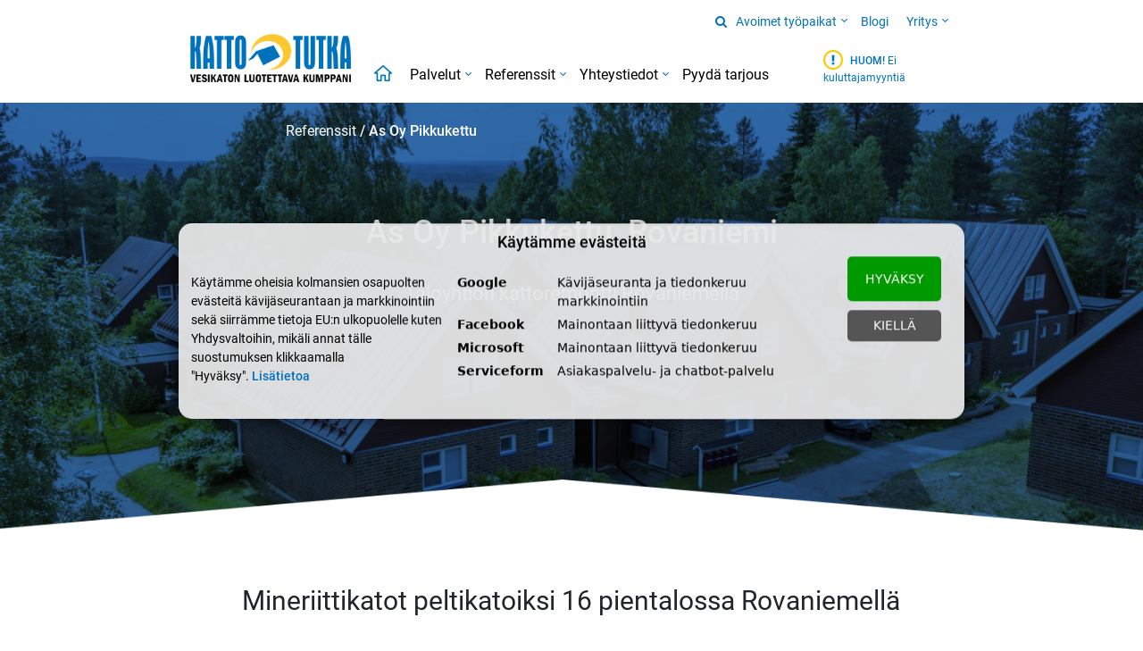

--- FILE ---
content_type: text/html; charset=UTF-8
request_url: https://www.kattotutka.fi/fi/as-oy-pikkukettu/
body_size: 10278
content:
<!DOCTYPE html>
<html lang="fi">
<head>
    	<meta charset="utf-8">
	<meta http-equiv="Content-Type" content="text/html; charset=utf-8" />
	
	<meta http-equiv="X-UA-Compatible" content="IE=edge,chrome=1">
	<link rel="canonical" href="https://www.kattotutka.fi/fi/as-oy-pikkukettu/" />
	<title>Mineriittikatot peltikatoiksi 16 pientalossa / Kattotutka Oy</title>
	<base href="https://www.kattotutka.fi/" />
	<meta name="description" content="Rovaniemellä Korkalovaaran maisemissa sijaitsevan taloyhtiön kattoremontissa asbestimineriittikatot muutettiin peltikatoiksi." />
	<meta name="keywords" content="" />
	<meta name="viewport" content="width=device-width, initial-scale=1, minimum-scale=1" />
			
		
	<link rel="alternate" type="application/json+oembed" href="https://www.kattotutka.fi/oembed.php?url=https%3A%2F%2Fwww.kattotutka.fi%2Ffi%2Fas-oy-pikkukettu%2F" title="Mineriittikatot peltikatoiksi 16 pientalossa" />

	<!-- <script type="text/javascript" src="2021/js/jquery.min.js"></script>
	<script type="text/javascript" src="externals/bootstrap-tooltip/js/bootstrap.min.js"></script>
	<link rel="stylesheet" type="text/css" href="externals/cms-contentstyles.css">
	<link rel="stylesheet" type="text/css" href="externals/bootstrap-tooltip/css/button.css">
	<link rel="stylesheet" type="text/css" href="externals/bootstrap-tooltip/css/bootstrap.css">	 -->

	<!-- Open graph tags -->
	<meta property="og:title" content="Mineriittikatot peltikatoiksi 16 pientalossa" /> 
	<meta property="og:site_name" content="Kattotutka Oy" /> 
	<meta property="og:type" content="website" /> 
	<meta property="og:url" content="https://www.kattotutka.fi/fi/as-oy-pikkukettu/" /> 
	<meta property="og:image" content="https://www.kattotutka.fi/files/referenssikuvat/as-oy-pikkukettu/ketuntie1_01.jpg" /> 
		<meta property="og:image:width" content="1800" />
	<meta property="og:image:height" content="1011" />
			<meta property="og:description" content="Rovaniemellä Korkalovaaran maisemissa sijaitsevan taloyhtiön kattoremontissa asbestimineriittikatot muutettiin peltikatoiksi." /> 
	<meta property="og:locale" content="fi_FI" /> 

	<!-- Facebook admins -->
	
	<!-- Twitter Summary Card -->
			<meta name="twitter:card" content="summary_large_image" />
			<meta name="twitter:title" content="Mineriittikatot peltikatoiksi 16 pientalossa" />
	<meta name="twitter:description" content="Rovaniemellä Korkalovaaran maisemissa sijaitsevan taloyhtiön kattoremontissa asbestimineriittikatot muutettiin peltikatoiksi." />
	<meta name="twitter:image" content="https://www.kattotutka.fi/files/referenssikuvat/as-oy-pikkukettu/ketuntie1_01.jpg" />

	<link rel="icon" type="image/png" sizes="32x32" href="favicon_kattotutka_32.png">

	
	<script type="text/javascript" src="2021/src/javascripts_first.min.20251219-01.js"></script>
	<script type="text/javascript" src="2021/src/javascripts.min.20251219-01.js"></script>

	<link rel="stylesheet subresource" type="text/css" media="screen" href="2021/src/csss_compiled.min.20251219-01.css" />

	<!-- <link href="2021/css/bootstrap.min.css" rel="stylesheet" /> -->
	<!-- <link rel="stylesheet" href="2021/css/swiper-bundle.min.css" /> -->

	<!-- <link rel="stylesheet" href="2021/css/fontawesome.min.css" /> -->
    <!-- <link rel="stylesheet" href="2021/css/font-awesome.min.css" /> -->

    <!-- Fontit 111220 -->
    <link rel="stylesheet" type="text/css" href="https://www.kattotutka.fi/2018/css/fonts.css?bd=201211-02" />

    <!-- <link rel="stylesheet" type="text/css" href="2021/css/style.css?bd=08112023-1" /> -->
	<!-- <link rel="stylesheet" type="text/css" href="2021/css/Yhteystiedot_Kartta_Pallot.css?bd=16052024" /> -->


	<!-- <script type="text/javascript" src="/2021/js/Navi.js?bd=01062023-28"></script> -->

	<!-- <script type="text/javascript" src="/2021/js/rekrytointilomake.js?bd=30112021-04"></script> -->

	<script type="text/javascript">
		// CMS-tooltipit
		$(function () {
			 if($('[data-toggle="tooltip"]').length > 0) {
				  $('[data-toggle="tooltip"]').tooltip();
			 }
		});
	
		// Safaria varten: pakottaa lataamaan sivun uudestaan, jos tullaan esim. backilla tai reloadilla
		window.addEventListener("pageshow", function(evt){
			if(evt.persisted){
				setTimeout(function() {
					window.location.reload();
				}, 10);
			}
		}, false); 
	</script>
	<script type="text/javascript">
		if (typeof gotReCaptcha === 'undefined' && $('.g-recaptcha').length) {
			$.getScript("https://www.google.com/recaptcha/api.js", function(){});
			var gotReCaptcha = true;
		}
	</script>
		


<meta name="google-site-verification" content="jMtBBcJ2ZiuMzmUiQh-rYwZ9qWQyf9VhTqqdUjIoUZ0" />
<script src="https://statistics.kiva.fi/kiva.tools.min.js"></script>


<script type="text/javascript">
$(window).on('load', function() {
	var lazyimgcount = 0;
    $("source[data-lazyimg-src]").each(function () {
        var src = $(this).attr("data-lazyimg-src");
		var lazyimgId="lazyimg-"+lazyimgcount;

		$(this).attr('id',lazyimgId); 

    	setTimeout(function(){ 
	        $("#"+lazyimgId).attr("srcset", src).removeAttr("data-lazyimg-src").addClass("lazyimg-loaded");
    	}, 1+(50*lazyimgcount));

    	lazyimgcount = lazyimgcount+1;
    });

    $("img[data-lazyimg-src]").each(function () {
        var src = $(this).attr("data-lazyimg-src");
		var lazyimgId="lazyimg-"+lazyimgcount;

		$(this).attr('id',lazyimgId); 

    	setTimeout(function(){ 
	        $("#"+lazyimgId).attr("src", src).removeAttr("data-lazyimg-src").addClass("lazyimg-loaded");
    	}, 1+(50*lazyimgcount));

    	lazyimgcount = lazyimgcount+1;
    });
});
</script>
<style type="text/css">
img[src=""] { visibility: hidden; }
</style> 
</head>
<body>
    <div class="container-fluid m-0 p-0">
        <div class="row gx-0">
                       <nav class="col-12 col-md-11 col-lg-8 pl-md-2 pt-md-0 pb-md-0 p-lg-0 mx-auto navbar navbar-expand-md navbar-light Apunavi_container" role="submenu" id="Apunavi">
                <div class="container-fluid Apunavi_Container">
                    <button class="navbar-toggler" type="button" data-bs-toggle="collapse"
                        data-bs-target="#navbarSupportedContent" aria-controls="navbarSupportedContent"
                        aria-expanded="false" aria-label="Toggle navigation">
                        <span class="navbar-toggler-icon"></span>
                    </button>
                    <div class="collapse navbar-collapse" id="navbarSupportedContent">
                        <form action="/fi/haku/" class="d-flex">
                            <input class="form-control me-2" id="SearchTarget" type="search" placeholder="Hae"
                                aria-label="Search" name="m1">
                            <span><i class="fa fa-search" id="Search"></i></span>
                        </form>
                        <ul class="navbar-nav mb-lg-0 Apunavi">
                                                                                                                                                                                                                                                                                                                                                                                                                                                                                                                                                                                                                                                                    <li class="nav-item  dropdown">
                                <a class="nav-link dropdown-toggle " href="https://www.kattotutka.fi/fi/avoimet-tyopaikat/" aria-expanded="false">
                                    Avoimet työpaikat </a>
                                                                                                <span class="collapse-btn float-end collapsed" data-bs-toggle="dropdown" data-bs-target=".Apunavimenu" style="padding-top: 1px;"><img alt="" class="Desktop_Logo" src="2021/img/Navinuoli.png"><img alt="" class="Mobile_Logo" src="2021/img/navinuoli_auki2.png"></span>
                                <ul class="dropdown-menu Apunavimenu" aria-labelledby="dropdown-menu">
                                                                                                                                                                                                                                                                                                                                                                                                                                                                                                                                                                                                                                                                                                                                                                                                                                                            <li><a class="dropdown-item" href="https://www.kattotutka.fi/fi/asiakaspaallikko-lahti/"><img alt="" src="2021/img/Linkkinuoli1.png"> Asiakaspäällikkö Lahti</a>
                                                                            </li>
                                                                                                                                                <li><a class="dropdown-item" href="https://www.kattotutka.fi/fi/asiakaspaallikko-oulu/"><img alt="" src="2021/img/Linkkinuoli1.png"> Asiakaspäällikkö Oulu</a>
                                                                            </li>
                                                                                                                                                <li><a class="dropdown-item" href="https://www.kattotutka.fi/fi/asiakaspaallikko-turku/"><img alt="" src="2021/img/Linkkinuoli1.png"> Asiakaspäällikkö Turku</a>
                                                                            </li>
                                                                                                                                                                                                                                                                                                <li><a class="dropdown-item" href="https://www.kattotutka.fi/fi/projektipaallikko-turku/"><img alt="" src="2021/img/Linkkinuoli1.png"> Projektipäällikkö Turku</a>
                                                                            </li>
                                                                                                                                                <li><a class="dropdown-item" href="https://www.kattotutka.fi/fi/projektipaallikko-vaasa/"><img alt="" src="2021/img/Linkkinuoli1.png"> Projektipäällikkö Vaasa</a>
                                                                            </li>
                                                                                                                                                                                                                                                                                                                                                                                                                                                                                                                                                                                                                                                                                                                                                                                                                                                                                                                                                                                                                                                                                                                        <li><a class="dropdown-item" href="https://www.kattotutka.fi/fi/kattoasentaja-tampere/"><img alt="" src="2021/img/Linkkinuoli1.png"> Kattoasentaja Tampere</a>
                                                                            </li>
                                                                                                                                                <li><a class="dropdown-item" href="https://www.kattotutka.fi/fi/kattoasentaja-vaasa/"><img alt="" src="2021/img/Linkkinuoli1.png"> Kattoasentaja Vaasa</a>
                                                                            </li>
                                                                                                                                                                                                                                                                                                                                                                                                                                                                                                                                                                                                                                                                                                                                                                                                                                                                                                                                                                                                                                                                                                                                                                                                                                                                                                                                                                                                                                                                                                                                                                                                                                                                                                                                                                                                                                                                                                                                                                                                                                                                                                <li><a class="dropdown-item" href="https://www.kattotutka.fi/fi/toissa-kattotutkalla/"><img alt="" src="2021/img/Linkkinuoli1.png"> Töissä Kattotutkalla</a>
                                                                                                                                                            </li>
                                                                                                        </ul>
                                                                                            </li>
                                                                                                                <li class="nav-item ">
                                <a class="nav-link dropdown-toggle " href="https://www.kattotutka.fi/fi/blogi/" aria-expanded="false">
                                    Blogi </a>
                                                                                                                            </li>
                                                                                                                <li class="nav-item  dropdown">
                                <a class="nav-link dropdown-toggle " href="https://www.kattotutka.fi/fi/yritys/" aria-expanded="false">
                                    Yritys </a>
                                                                                                <span class="collapse-btn float-end collapsed" data-bs-toggle="dropdown" data-bs-target=".Apunavimenu" style="padding-top: 1px;"><img alt="" class="Desktop_Logo" src="2021/img/Navinuoli.png"><img alt="" class="Mobile_Logo" src="2021/img/navinuoli_auki2.png"></span>
                                <ul class="dropdown-menu Apunavimenu" aria-labelledby="dropdown-menu">
                                                                                                            <li><a class="dropdown-item" href="https://www.kattotutka.fi/fi/historia/"><img alt="" src="2021/img/Linkkinuoli1.png"> Historia</a>
                                                                            </li>
                                                                                                                                                <li><a class="dropdown-item" href="https://www.kattotutka.fi/fi/turvallisuus/"><img alt="" src="2021/img/Linkkinuoli1.png"> Turvallisuus</a>
                                                                                                                                                            </li>
                                                                                                                                                                                                                        <li><a class="dropdown-item" href="https://www.kattotutka.fi/fi/asiakaskokemuksia/"><img alt="" src="2021/img/Linkkinuoli1.png"> Asiakaskokemuksia</a>
                                                                            </li>
                                                                                                                                                                                                                        <li><a class="dropdown-item" href="https://www.kattotutka.fi/fi/yhteistyokumppanit/"><img alt="" src="2021/img/Linkkinuoli1.png"> Yhteistyökumppanit</a>
                                                                            </li>
                                                                                                                                                                                                                                                                                                                                                                                                                                                                                                                                                        </ul>
                                                                                            </li>
                                                                                                                                                                                                                                                                                                                                                                                                                                </ul>
                    </div>
                </div>
            </nav>
            <nav class="col-12 col-md-11 col-lg-8 pl-md-2 pt-0 mx-auto navbar navbar-light navbar-expand-md Paanavi" id="Paanavi">
                <div class="container-fluid Main_Nav_Container">
                    <a class="navbar-brand Desktop_Main_Logo" href="/"><img src="2021/img/Logo_500px.png" alt="Kattotutka" /></a>
                    <a class="navbar-brand Mobile_Main_Logo" href="/"><img class="" src="2021/img/Logo.png" alt="Kattotutka" /></a>
                    <a class="nav-link Viimeinen1"><img alt="" class="img-fluid" src="2021/img/Huom.png"> <span>HUOM!</span> Ei kuluttajamyyntiä</a>
                    <button class="navbar-toggler" type="button" data-bs-toggle="collapse" data-bs-target="#main_nav">
                        <!-- <span class="navbar-toggler-icon"></span> -->
                        <img alt="" src="2021/img/Menuburgeri_kiinni.png">
                        <img alt="" class="d-none" src="2021/img/Menuburgeri_auki.png">
                    </button>
                    <div class="collapse navbar-collapse Main_Nav" id="main_nav">
                        <form action="/fi/haku/" class="d-flex Mobile_haku">
                            <input class="form-control" name="m1" type="search" placeholder="Hae sivustolta" aria-label="Search" />
                            <i class='fa fa-search'></i>
                        </form>
                        <ul class="navbar-nav">
                                                                                                                <!-- <li class="nav-item active Home_ikoni"><a class="nav-link" href="https://www.kattotutka.fi/fi/etusivu/"><img src="2021/img/Home_ikoni.png"></a></li>
                            <li class="nav-item active Etusivu"><a class="nav-link" href="#">Etusivu</a></li> -->
                            <li class="nav-item ">
                                                                <a class="nav-link Home_ikoni" href="/"><img alt="" src="2021/img/Home_ikoni.png"></a>
                                <a class="nav-link Etusivu" href="/">Etusivu</a>
                                                                                            </li>
                                                                                                                                                                        <!-- <li class="nav-item active Home_ikoni"><a class="nav-link" href="https://www.kattotutka.fi/fi/palvelut/"><img src="2021/img/Home_ikoni.png"></a></li>
                            <li class="nav-item active Etusivu"><a class="nav-link" href="#">Etusivu</a></li> -->
                            <li class="nav-item  dropdown has-megamenu">
                                                                <a class="nav-link dropdown-toggle" href="https://www.kattotutka.fi/fi/palvelut/">Palvelut</a>
                                                                                                                                                                <span class="collapse-btn float-end collapsed" data-bs-toggle="dropdown"><img alt="" class="Desktop_Logo" src="2021/img/Navinuoli.png"><img alt="" class="Mobile_Logo" src="2021/img/navinuoli_auki2.png"></span>
                                <div class="dropdown-menu megamenu" role="menu">
                                    <div class="row gx-0 col-megamenu_container">
                                        <div class="col-lg-2 col-6 DropdownTitle">
                                            <div class="col-megamenu">
                                                <h5 class="title">Palvelut</h5>
                                            </div> <!-- col-megamenu.// -->
                                        </div><!-- end col-3 -->
                                        <div class="col-lg-10 col-12 Palstotus">
                                            <div class="col-megamenu">
                                                <ul class="list-unstyled">
                                                                                                                                                            <li><a href="https://www.kattotutka.fi/fi/katon-tarkastus/"><img alt="" src="2021/img/Linkkinuoli1.png"> Tarkastus</a>
                                                                                                                                                                                                                                <span class="collapse-btn float-end collapsed" data-bs-toggle="collapse" data-bs-target=".sub-1" onclick="event.stopPropagation()" ><img alt="" class="" src="2021/img/navinuoli_auki2.png"></span>
                                                        <ul class="collapse show sub-1">
                                                                                                                                                                                    <li><a href="https://www.kattotutka.fi/fi/vesikaton-pts-kartoitus/"><img alt="" src="2021/img/Linkkinuoli2.png"> PTS-kartoitus</a></li>
                                                                                                                                                                                                                                                <li><a href="https://www.kattotutka.fi/fi/vesikaton-kuntotarkastus/"><img alt="" src="2021/img/Linkkinuoli2.png"> Kuntotarkastus</a></li>
                                                                                                                                                                                                                                                <li><a href="https://www.kattotutka.fi/fi/tasakaton-sld-tarkastus/"><img alt="" src="2021/img/Linkkinuoli2.png"> Tasakaton SLD-tarkastus</a></li>
                                                                                                                                                                                                                                                <li><a href="https://www.kattotutka.fi/fi/vesikaton-vuototarkastus/"><img alt="" src="2021/img/Linkkinuoli2.png"> Vuototarkastus</a></li>
                                                                                                                                                                                                                                                <li><a href="https://www.kattotutka.fi/fi/ylapohjan-talvitarkastus/"><img alt="" src="2021/img/Linkkinuoli2.png"> Yläpohjan talvitarkastus</a></li>
                                                                                                                                                                                                                                                                                                                                                                                                                                                                                                                                                        </ul>
                                                                                                                                                                     </li>
                                                                                                                                                                                                                <li><a href="https://www.kattotutka.fi/fi/katon-korjaus/"><img alt="" src="2021/img/Linkkinuoli1.png"> Korjaus</a>
                                                                                                                                                                                                                                <span class="collapse-btn float-end collapsed" data-bs-toggle="collapse" data-bs-target=".sub-2" onclick="event.stopPropagation()" ><img alt="" class="" src="2021/img/navinuoli_auki2.png"></span>
                                                        <ul class="collapse show sub-2">
                                                                                                                                                                                    <li><a href="https://www.kattotutka.fi/fi/peltikaton-korjaus/"><img alt="" src="2021/img/Linkkinuoli2.png"> Peltikaton korjaus</a></li>
                                                                                                                                                                                                                                                <li><a href="https://www.kattotutka.fi/fi/huopakaton-korjaus/"><img alt="" src="2021/img/Linkkinuoli2.png"> Huopakaton korjaus</a></li>
                                                                                                                                                                                                                                                <li><a href="https://www.kattotutka.fi/fi/kuparikaton-korjaus/"><img alt="" src="2021/img/Linkkinuoli2.png"> Kuparikaton korjaus</a></li>
                                                                                                                                                                                                                                                <li><a href="https://www.kattotutka.fi/fi/tiilikaton-korjaus/"><img alt="" src="2021/img/Linkkinuoli2.png"> Tiilikaton korjaus</a></li>
                                                                                                                                                                                </ul>
                                                                                                                                                                     </li>
                                                                                                                                                                                                                <li><a href="https://www.kattotutka.fi/fi/kattohuolto/"><img alt="" src="2021/img/Linkkinuoli1.png"> Huolto</a>
                                                                                                                                                                                                                                <span class="collapse-btn float-end collapsed" data-bs-toggle="collapse" data-bs-target=".sub-3" onclick="event.stopPropagation()" ><img alt="" class="" src="2021/img/navinuoli_auki2.png"></span>
                                                        <ul class="collapse show sub-3">
                                                                                                                                                                                    <li><a href="https://www.kattotutka.fi/fi/vesikourujen-puhdistus/"><img alt="" src="2021/img/Linkkinuoli2.png"> Vesikourujen puhdistus</a></li>
                                                                                                                                                                                                                                                                                                                                                                                                                                </ul>
                                                                                                                                                                     </li>
                                                                                                                                                                                                                <li><a href="https://www.kattotutka.fi/fi/kattoremontti/"><img alt="" src="2021/img/Linkkinuoli1.png"> Kattoremontti</a>
                                                                                                                                                                                                                                <span class="collapse-btn float-end collapsed" data-bs-toggle="collapse" data-bs-target=".sub-4" onclick="event.stopPropagation()" ><img alt="" class="" src="2021/img/navinuoli_auki2.png"></span>
                                                        <ul class="collapse show sub-4">
                                                                                                                                                                                    <li><a href="https://www.kattotutka.fi/fi/peltikatto/"><img alt="" src="2021/img/Linkkinuoli2.png"> Peltikatto</a></li>
                                                                                                                                                                                                                                                <li><a href="https://www.kattotutka.fi/fi/huopakatto/"><img alt="" src="2021/img/Linkkinuoli2.png"> Huopakatto</a></li>
                                                                                                                                                                                                                                                <li><a href="https://www.kattotutka.fi/fi/kuparikatto/"><img alt="" src="2021/img/Linkkinuoli2.png"> Kuparikatto</a></li>
                                                                                                                                                                                                                                                                                                                                                                                                                                                                                                                                                                                                                                                                                                                                                                                                        </ul>
                                                                                                                                                                     </li>
                                                                                                                                                                                                                <li><a href="https://www.kattotutka.fi/fi/elinkaarikatto/"><img alt="" src="2021/img/Linkkinuoli1.png"> ELINKAARIKATTO®</a>
                                                                                                                                                                                                                             </li>
                                                                                                                                                                                                                <li><a href="https://www.kattotutka.fi/fi/kattoaly/"><img alt="" src="2021/img/Linkkinuoli1.png"> KATTOÄLY®</a>
                                                                                                            </li>
                                                                                                                                                                                                                <li><a href="https://www.kattotutka.fi/fi/ikikouru-kourusaneeraus/"><img alt="" src="2021/img/Linkkinuoli1.png"> IKIKOURU®</a>
                                                                                                                                                                                                                             </li>
                                                                                                                                                                                                                <li><a href="https://www.kattotutka.fi/fi/kattotak-vesikattokiinnike/"><img alt="" src="2021/img/Linkkinuoli1.png"> KATTOTAK® -kattokiinnike</a>
                                                                                                            </li>
                                                                                                                                                                                                                <li><a href="https://www.kattotutka.fi/fi/peltikaton-huoltomaalaus/"><img alt="" src="2021/img/Linkkinuoli1.png"> Peltikaton huoltomaalaus</a>
                                                                                                            </li>
                                                                                                                                                                                                                <li><a href="https://www.kattotutka.fi/fi/tiilikaton-pinnoitus/"><img alt="" src="2021/img/Linkkinuoli1.png"> Tiilikaton pinnoitus</a>
                                                                                                                                                                                                                             </li>
                                                                                                                                                                                                                <li><a href="https://www.kattotutka.fi/fi/katon-turvavarusteet/"><img alt="" src="2021/img/Linkkinuoli1.png"> Kattoturvatuotteet</a>
                                                                                                                                                                                                                                <span class="collapse-btn float-end collapsed" data-bs-toggle="collapse" data-bs-target=".sub-5" onclick="event.stopPropagation()" ><img alt="" class="" src="2021/img/navinuoli_auki2.png"></span>
                                                        <ul class="collapse show sub-5">
                                                                                                                                                                                    <li><a href="https://www.kattotutka.fi/fi/kattotikkaat/"><img alt="" src="2021/img/Linkkinuoli2.png"> Katto- ja seinätikkaat</a></li>
                                                                                                                                                                                                                                                <li><a href="https://www.kattotutka.fi/fi/lumiesteet-katolle/"><img alt="" src="2021/img/Linkkinuoli2.png"> Lumiesteet</a></li>
                                                                                                                                                                                                                                                <li><a href="https://www.kattotutka.fi/fi/kattosillat/"><img alt="" src="2021/img/Linkkinuoli2.png"> Kattosillat</a></li>
                                                                                                                                                                                </ul>
                                                                                                                                                                     </li>
                                                                                                                                                                                                                <li><a href="https://www.kattotutka.fi/fi/sadevesijarjestelmat/"><img alt="" src="2021/img/Linkkinuoli1.png"> Sadevesijärjestelmät</a>
                                                                                                                                                                                                                                <span class="collapse-btn float-end collapsed" data-bs-toggle="collapse" data-bs-target=".sub-6" onclick="event.stopPropagation()" ><img alt="" class="" src="2021/img/navinuoli_auki2.png"></span>
                                                        <ul class="collapse show sub-6">
                                                                                                                                                                                    <li><a href="https://www.kattotutka.fi/fi/vesikourut-asennettuna/"><img alt="" src="2021/img/Linkkinuoli2.png"> Vesikourut asennettuna</a></li>
                                                                                                                                                                                                                                                <li><a href="https://www.kattotutka.fi/fi/kourutyypit-ja-syoksytorvet/"><img alt="" src="2021/img/Linkkinuoli2.png"> Kourutyypit ja syöksytorvet</a></li>
                                                                                                                                                                                                                                                <li><a href="https://www.kattotutka.fi/fi/sadevesijarjestelma-valmistuotteena/"><img alt="" src="2021/img/Linkkinuoli2.png"> Sadevesijärjestelmä valmistuotteena</a></li>
                                                                                                                                                                                </ul>
                                                                                                                                                                     </li>
                                                                                                                                                                                                                <li><a href="https://www.kattotutka.fi/fi/kattotyot-talvella/"><img alt="" src="2021/img/Linkkinuoli1.png"> Kattotyöt talvella</a>
                                                                                                                                                                                                                                <span class="collapse-btn float-end collapsed" data-bs-toggle="collapse" data-bs-target=".sub-7" onclick="event.stopPropagation()" ><img alt="" class="" src="2021/img/navinuoli_auki2.png"></span>
                                                        <ul class="collapse show sub-7">
                                                                                                                                                                                    <li><a href="https://www.kattotutka.fi/fi/kattoremontti-talvella/"><img alt="" src="2021/img/Linkkinuoli2.png"> Remontti talvella</a></li>
                                                                                                                                                                                                                                                <li><a href="https://www.kattotutka.fi/fi/katon-korjaus-talvella/"><img alt="" src="2021/img/Linkkinuoli2.png"> Korjaus talvella</a></li>
                                                                                                                                                                                                                                                <li><a href="https://www.kattotutka.fi/fi/lumenpudotus-katolta/"><img alt="" src="2021/img/Linkkinuoli2.png"> Lumenpudotus katolta</a></li>
                                                                                                                                                                                </ul>
                                                                                                                                                                     </li>
                                                                                                                                                                                                                                                                                                                                                                                                                                <li><a href="https://www.kattotutka.fi/fi/taloyhtion-kattopalvelut/"><img alt="" src="2021/img/Linkkinuoli1.png"> Taloyhtiön kattopalvelut</a>
                                                                                                            </li>
                                                                                                                                                        </ul>
                                            </div> <!-- col-megamenu.// -->
                                        </div><!-- end col-3 -->
                                        
                                        
                                    </div>
                                </div>
                                                                                                    </li>
                                                                                                                                                                        <!-- <li class="nav-item active Home_ikoni"><a class="nav-link" href="https://www.kattotutka.fi/fi/referenssit/"><img src="2021/img/Home_ikoni.png"></a></li>
                            <li class="nav-item active Etusivu"><a class="nav-link" href="#">Etusivu</a></li> -->
                            <li class="nav-item  dropdown has-megamenu active ">
                                                                <a class="nav-link dropdown-toggle" href="https://www.kattotutka.fi/fi/referenssit/">Referenssit</a>
                                                                                                                                                                <span class="collapse-btn float-end collapsed" data-bs-toggle="dropdown"><img alt="" class="Desktop_Logo" src="2021/img/Navinuoli.png"><img alt="" class="Mobile_Logo" src="2021/img/navinuoli_auki2.png"></span>
                                <div class="dropdown-menu megamenu" role="menu">
                                    <div class="row gx-0 col-megamenu_container">
                                        <div class="col-lg-2 col-6 DropdownTitle">
                                            <div class="col-megamenu">
                                                <h5 class="title">Referenssit</h5>
                                            </div> <!-- col-megamenu.// -->
                                        </div><!-- end col-3 -->
                                        <div class="col-lg-10 col-12 Palstotus">
                                            <div class="col-megamenu">
                                                <ul class="list-unstyled">
                                                                                                                                                            <li><a href="https://www.kattotutka.fi/fi/referenssit-helsinki/"><img alt="" src="2021/img/Linkkinuoli1.png"> Helsinki</a>
                                                                                                            </li>
                                                                                                                                                                                                                <li><a href="https://www.kattotutka.fi/fi/referenssit-joensuu/"><img alt="" src="2021/img/Linkkinuoli1.png"> Joensuu</a>
                                                                                                            </li>
                                                                                                                                                                                                                <li><a href="https://www.kattotutka.fi/fi/referenssit-jyvaskyla/"><img alt="" src="2021/img/Linkkinuoli1.png"> Jyväskylä</a>
                                                                                                            </li>
                                                                                                                                                                                                                <li><a href="https://www.kattotutka.fi/fi/referenssit-kouvola/"><img alt="" src="2021/img/Linkkinuoli1.png"> Kouvola</a>
                                                                                                            </li>
                                                                                                                                                                                                                <li><a href="https://www.kattotutka.fi/fi/referenssit-kuopio/"><img alt="" src="2021/img/Linkkinuoli1.png"> Kuopio</a>
                                                                                                            </li>
                                                                                                                                                                                                                <li><a href="https://www.kattotutka.fi/fi/referenssit-lahti/"><img alt="" src="2021/img/Linkkinuoli1.png"> Lahti</a>
                                                                                                            </li>
                                                                                                                                                                                                                <li><a href="https://www.kattotutka.fi/fi/referenssit-oulu/"><img alt="" src="2021/img/Linkkinuoli1.png"> Oulu</a>
                                                                                                            </li>
                                                                                                                                                                                                                <li><a href="https://www.kattotutka.fi/fi/referenssit-riihimaki/"><img alt="" src="2021/img/Linkkinuoli1.png"> Riihimäki</a>
                                                                                                            </li>
                                                                                                                                                                                                                <li><a href="https://www.kattotutka.fi/fi/referenssit-rovaniemi/"><img alt="" src="2021/img/Linkkinuoli1.png"> Rovaniemi</a>
                                                                                                            </li>
                                                                                                                                                                                                                <li><a href="https://www.kattotutka.fi/fi/referenssit-tampere/"><img alt="" src="2021/img/Linkkinuoli1.png"> Tampere</a>
                                                                                                            </li>
                                                                                                                                                                                                                                                                </ul>
                                            </div> <!-- col-megamenu.// -->
                                        </div><!-- end col-3 -->
                                        
                                        
                                    </div>
                                </div>
                                                                                                    </li>
                                                                                                                                                                        <!-- <li class="nav-item active Home_ikoni"><a class="nav-link" href="https://www.kattotutka.fi/fi/yhteystiedot/"><img src="2021/img/Home_ikoni.png"></a></li>
                            <li class="nav-item active Etusivu"><a class="nav-link" href="#">Etusivu</a></li> -->
                            <li class="nav-item  dropdown has-megamenu">
                                                                <a class="nav-link dropdown-toggle" href="https://www.kattotutka.fi/fi/yhteystiedot/">Yhteystiedot</a>
                                                                                                                                                                <span class="collapse-btn float-end collapsed" data-bs-toggle="dropdown"><img alt="" class="Desktop_Logo" src="2021/img/Navinuoli.png"><img alt="" class="Mobile_Logo" src="2021/img/navinuoli_auki2.png"></span>
                                <div class="dropdown-menu megamenu" role="menu">
                                    <div class="row gx-0 col-megamenu_container">
                                        <div class="col-lg-2 col-6 DropdownTitle">
                                            <div class="col-megamenu">
                                                <h5 class="title">Yhteystiedot</h5>
                                            </div> <!-- col-megamenu.// -->
                                        </div><!-- end col-3 -->
                                        <div class="col-lg-10 col-12 Palstotus">
                                            <div class="col-megamenu">
                                                <ul class="list-unstyled">
                                                                                                                                                            <li><a href="https://www.kattotutka.fi/fi/helsinki/"><img alt="" src="2021/img/Linkkinuoli1.png"> Helsinki</a>
                                                                                                                                                                                                                             </li>
                                                                                                                                                                                                                <li><a href="https://www.kattotutka.fi/fi/joensuu/"><img alt="" src="2021/img/Linkkinuoli1.png"> Joensuu</a>
                                                                                                                                                                                                                             </li>
                                                                                                                                                                                                                <li><a href="https://www.kattotutka.fi/fi/jyvaskyla/"><img alt="" src="2021/img/Linkkinuoli1.png"> Jyväskylä</a>
                                                                                                                                                                                                                             </li>
                                                                                                                                                                                                                <li><a href="https://www.kattotutka.fi/fi/kouvola/"><img alt="" src="2021/img/Linkkinuoli1.png"> Kouvola</a>
                                                                                                                                                                                                                             </li>
                                                                                                                                                                                                                <li><a href="https://www.kattotutka.fi/fi/kuopio/"><img alt="" src="2021/img/Linkkinuoli1.png"> Kuopio</a>
                                                                                                                                                                                                                             </li>
                                                                                                                                                                                                                <li><a href="https://www.kattotutka.fi/fi/lahti/"><img alt="" src="2021/img/Linkkinuoli1.png"> Lahti</a>
                                                                                                                                                                                                                             </li>
                                                                                                                                                                                                                <li><a href="https://www.kattotutka.fi/fi/oulu/"><img alt="" src="2021/img/Linkkinuoli1.png"> Oulu</a>
                                                                                                                                                                                                                             </li>
                                                                                                                                                                                                                <li><a href="https://www.kattotutka.fi/fi/riihimaki/"><img alt="" src="2021/img/Linkkinuoli1.png"> Riihimäki</a>
                                                                                                                                                                                                                             </li>
                                                                                                                                                                                                                <li><a href="https://www.kattotutka.fi/fi/rovaniemi/"><img alt="" src="2021/img/Linkkinuoli1.png"> Rovaniemi</a>
                                                                                                                                                                                                                             </li>
                                                                                                                                                                                                                <li><a href="https://www.kattotutka.fi/fi/tampere/"><img alt="" src="2021/img/Linkkinuoli1.png"> Tampere</a>
                                                                                                                                                                                                                             </li>
                                                                                                                                                                                                                <li><a href="https://www.kattotutka.fi/fi/turku/"><img alt="" src="2021/img/Linkkinuoli1.png"> Turku</a>
                                                                                                                                                                                                                             </li>
                                                                                                                                                                                                                <li><a href="https://www.kattotutka.fi/fi/vaasa/"><img alt="" src="2021/img/Linkkinuoli1.png"> Vaasa</a>
                                                                                                            </li>
                                                                                                                                                                                                                <li><a href="https://www.kattotutka.fi/fi/kattotarkastukset-yksikko/"><img alt="" src="2021/img/Linkkinuoli1.png"> Kattotarkastukset</a>
                                                                                                            </li>
                                                                                                                                                                                                                <li><a href="https://www.kattotutka.fi/fi/kattotutkan-tehdas/"><img alt="" src="2021/img/Linkkinuoli1.png"> Kattotutkan tehdas</a>
                                                                                                            </li>
                                                                                                                                                                                                                <li><a href="https://www.kattotutka.fi/fi/kattotutkan-hallinto/"><img alt="" src="2021/img/Linkkinuoli1.png"> Kattotutkan hallinto</a>
                                                                                                            </li>
                                                                                                                                                        </ul>
                                            </div> <!-- col-megamenu.// -->
                                        </div><!-- end col-3 -->
                                        
                                        
                                    </div>
                                </div>
                                                                                                    </li>
                                                                                                                                                                        <!-- <li class="nav-item active Home_ikoni"><a class="nav-link" href="https://www.kattotutka.fi/fi/tarjouspyynto/"><img src="2021/img/Home_ikoni.png"></a></li>
                            <li class="nav-item active Etusivu"><a class="nav-link" href="#">Etusivu</a></li> -->
                            <li class="nav-item ">
                                                                <a class="nav-link dropdown-toggle" href="https://www.kattotutka.fi/fi/tarjouspyynto/">Pyydä tarjous</a>
                                                                                                                                                                    </li>
                                                                                                                                                                                                                                                                                                                                                                                                                                                                                                                                                                                                                                                                                                                                                                                                                                                                                                                                                                                                                                                                                                    </ul>
                        <ul class="navbar-nav mb-2 mb-lg-0 Apunavi2">
                                                                                                                                                                                                                                                                                                                                                                                                                                                                                                                                                                                                                                                                                                <li class="nav-item  dropdown">
                                <a class="nav-link dropdown-toggle " href="https://www.kattotutka.fi/fi/avoimet-tyopaikat/" aria-expanded="false">
                                    Avoimet työpaikat </a>
                                                                                                                                <span class="collapse-btn float-end collapsed" data-bs-toggle="collapse" data-bs-target=".Apunavimenu-1" onclick="event.stopPropagation()"><img alt="" class="Desktop_Logo" src="2021/img/Navinuoli.png"><img alt="" class="Mobile_Logo" src="2021/img/navinuoli_auki2.png"></span>
                                <ul class="dropdown-menu Apunavimenu-1" aria-labelledby="dropdown-menu">
                                                                                                                                                                                                                                                                                                                                                                                                                                                                                                                                                                                                                                                                                                                                                                                                                                                            <li><a class="dropdown-item" href="https://www.kattotutka.fi/fi/asiakaspaallikko-lahti/"><img alt="" src="2021/img/Linkkinuoli1.png"> Asiakaspäällikkö Lahti</a>
                                                                            </li>
                                                                                                                                                <li><a class="dropdown-item" href="https://www.kattotutka.fi/fi/asiakaspaallikko-oulu/"><img alt="" src="2021/img/Linkkinuoli1.png"> Asiakaspäällikkö Oulu</a>
                                                                            </li>
                                                                                                                                                <li><a class="dropdown-item" href="https://www.kattotutka.fi/fi/asiakaspaallikko-turku/"><img alt="" src="2021/img/Linkkinuoli1.png"> Asiakaspäällikkö Turku</a>
                                                                            </li>
                                                                                                                                                                                                                                                                                                <li><a class="dropdown-item" href="https://www.kattotutka.fi/fi/projektipaallikko-turku/"><img alt="" src="2021/img/Linkkinuoli1.png"> Projektipäällikkö Turku</a>
                                                                            </li>
                                                                                                                                                <li><a class="dropdown-item" href="https://www.kattotutka.fi/fi/projektipaallikko-vaasa/"><img alt="" src="2021/img/Linkkinuoli1.png"> Projektipäällikkö Vaasa</a>
                                                                            </li>
                                                                                                                                                                                                                                                                                                                                                                                                                                                                                                                                                                                                                                                                                                                                                                                                                                                                                                                                                                                                                                                                                                                        <li><a class="dropdown-item" href="https://www.kattotutka.fi/fi/kattoasentaja-tampere/"><img alt="" src="2021/img/Linkkinuoli1.png"> Kattoasentaja Tampere</a>
                                                                            </li>
                                                                                                                                                <li><a class="dropdown-item" href="https://www.kattotutka.fi/fi/kattoasentaja-vaasa/"><img alt="" src="2021/img/Linkkinuoli1.png"> Kattoasentaja Vaasa</a>
                                                                            </li>
                                                                                                                                                                                                                                                                                                                                                                                                                                                                                                                                                                                                                                                                                                                                                                                                                                                                                                                                                                                                                                                                                                                                                                                                                                                                                                                                                                                                                                                                                                                                                                                                                                                                                                                                                                                                                                                                                                                                                                                                                                                                                                <li><a class="dropdown-item" href="https://www.kattotutka.fi/fi/toissa-kattotutkalla/"><img alt="" src="2021/img/Linkkinuoli1.png"> Töissä Kattotutkalla</a>
                                                                                                                                                            </li>
                                                                                                        </ul>
                                                                                            </li>
                                                                                                                <li class="nav-item ">
                                <a class="nav-link dropdown-toggle " href="https://www.kattotutka.fi/fi/blogi/" aria-expanded="false">
                                    Blogi </a>
                                                                                                                            </li>
                                                                                                                <li class="nav-item  dropdown">
                                <a class="nav-link dropdown-toggle " href="https://www.kattotutka.fi/fi/yritys/" aria-expanded="false">
                                    Yritys </a>
                                                                                                                                <span class="collapse-btn float-end collapsed" data-bs-toggle="collapse" data-bs-target=".Apunavimenu-2" onclick="event.stopPropagation()"><img alt="" class="Desktop_Logo" src="2021/img/Navinuoli.png"><img alt="" class="Mobile_Logo" src="2021/img/navinuoli_auki2.png"></span>
                                <ul class="dropdown-menu Apunavimenu-2" aria-labelledby="dropdown-menu">
                                                                                                            <li><a class="dropdown-item" href="https://www.kattotutka.fi/fi/historia/"><img alt="" src="2021/img/Linkkinuoli1.png"> Historia</a>
                                                                            </li>
                                                                                                                                                <li><a class="dropdown-item" href="https://www.kattotutka.fi/fi/turvallisuus/"><img alt="" src="2021/img/Linkkinuoli1.png"> Turvallisuus</a>
                                                                                                                                                            </li>
                                                                                                                                                                                                                        <li><a class="dropdown-item" href="https://www.kattotutka.fi/fi/asiakaskokemuksia/"><img alt="" src="2021/img/Linkkinuoli1.png"> Asiakaskokemuksia</a>
                                                                            </li>
                                                                                                                                                                                                                        <li><a class="dropdown-item" href="https://www.kattotutka.fi/fi/yhteistyokumppanit/"><img alt="" src="2021/img/Linkkinuoli1.png"> Yhteistyökumppanit</a>
                                                                            </li>
                                                                                                                                                                                                                                                                                                                                                                                                                                                                                                                                                        </ul>
                                                                                            </li>
                                                                                                                                                                                                                                                                                                                                                                                                                                </ul>
                    </div> <!-- navbar-collapse.// -->
                    <a class="nav-link Viimeinen2"><img alt="" class="img-fluid" src="2021/img/Huom.png"><span> HUOM!</span> Ei kuluttajamyyntiä</a>
                </div> <!-- container-fluid.// -->
            </nav>
            <div class="row gx-0 Tarkastus_container">
                                                                                                                    <div class="col-12 p-0 Banneri" style="background-image: url('/imgresize.php?mode=w&size=1200&type=webp&file=https://www.kattotutka.fi/files/referenssikuvat/as-oy-pikkukettu/ketuntie1_01.jpg');">
                                            <div class="Taustavari"></div>
                        <div class="col-11 col-lg-6 text-center mx-auto Banneri_sisalto">
                            <div class="Murupolku">
                                <a><a href="fi/referenssit/">Referenssit</a> / As Oy Pikkukettu</a>
                            </div>
                            <div class="col-12 text-center mx-auto Banneri_tekstit">
                                <h1>As Oy Pikkukettu, Rovaniemi</h1>
                                <p>Taloyhtiön kattoremontti Rovaniemellä</p>
                            </div>
                        </div>
                        <div class="col-12 ValkoinenKolmio"
                            style="background-image: url('2021/img/ValkoinenBanneriTausta.png');"></div>
                    </div>
                                                
                <!-- 1st section -->
                                <div class="col-12 col-md-10 col-xl-8 col-xxl-7 text-center mx-auto Referenssit Yhteystiedot Sisalto_Leveys Padding_fixaus">
                    <div class="col-12 Kohde_esittely">
                        <h3>Mineriittikatot peltikatoiksi 16 pientalossa Rovaniemellä</h3>
                                                
                        <div class="row col-12 Toimipaikka_yhteystiedot">
                            <div class="row col-12 col-md-6 ps-0">
                                                                <div class="col-3 col-lg-2 ps-0">
                                    <img src="" data-lazyimg-src="https://www.kattotutka.fi/files/2021/kuvat/lainausmerkit.png" alt="" />
                                </div>
                                                                                                <div class="col-9 col-lg-10 text-start">
                                    <p>Rovaniemellä Korkalovaaran maisemissa sijaitsevan <a href="https://www.kattotutka.fi/fi/taloyhtion-kattoremontti/">taloyhtiön kattoremontissa</a> asbestimineriittikatot muutettiin peltikatoiksi. As Oy Pikkuketun 16 pientalon yhteensä noin 2000 m2 todella jyrkät katot tehtiin Kattotutkan peltiseppien ammattitaidolla <a href="https://www.kattotutka.fi/fi/peltikatto/">konesaumatuiksi rivipeltikatoiksi</a>. Remontin yhteydessä uusittiin räystäskouruja ja katoille asennettiin uudet <a href="https://www.kattotutka.fi/fi/katon-turvavarusteet/">kattoturvavarusteet</a>. Myös talojen päätykolmioiden puuverhoukset uusittiin.</p>

<p><a class="button yellow" href="https://www.kattotutka.fi/fi/tarjouspyynto/">Pyydä tarjous kattoremontista</a></p>

                                </div>
                                                            </div>
                        
                            <div class="col-12 col-md-6 text-start Toimipaikka_kortti MarginT pe-0">
                                <div class="row col-12 my-auto">
                                    <div class="col-5 my-auto Kartta">
                                        <div class="pallo" id="pallo2"></div>
                                    </div>
                                                                        
                                                                        <div class="col-7 my-auto Kohde_kortti_padding">
                                        <p>Kattotyöt Lappi:</p>
                                        <h6>Kattotutka Rovaniemi</h6>
                                        <a href="tel:010 680 4080"><img class="img-fluid" src="" data-lazyimg-src="2021/img/Puhelin_ikoni.png" alt=""> 010 680 4080</a>
                                        <a href="fi/rovaniemi/">Tutustu palveluihimme »</a>
                                    </div>
                                    
                                    
                                </div>
                            </div>
                                                </div>
                        
                    </div>

                    <!-- 2nd section -->
                    <div class="col-12 Kohde_kuvat mx-auto Sisalto_Leveys">
                                                                        
                        <img class="img-fluid" src="" data-lazyimg-src="/imgresize.php?mode=w&size=975&file=https://www.kattotutka.fi/files/referenssikuvat/as-oy-pikkukettu/ketuntie1_01.jpg" alt="Mineriittikatot peltikatoiksi 16 pientalossa Rovaniemellä, As Oy Pikkukettu">
                       
                                                
                        <img class="img-fluid" src="" data-lazyimg-src="/imgresize.php?mode=w&size=975&file=https://www.kattotutka.fi/files/referenssikuvat/as-oy-pikkukettu/ketuntie1_02.jpg" alt="Mineriittikatot peltikatoiksi 16 pientalossa Rovaniemellä, As Oy Pikkukettu">
                       
                                                
                        <img class="img-fluid" src="" data-lazyimg-src="/imgresize.php?mode=w&size=975&file=https://www.kattotutka.fi/files/referenssikuvat/as-oy-pikkukettu/ketuntie1_03.jpg" alt="Mineriittikatot peltikatoiksi 16 pientalossa Rovaniemellä, As Oy Pikkukettu">
                       
                                                
                        <img class="img-fluid" src="" data-lazyimg-src="/imgresize.php?mode=w&size=975&file=https://www.kattotutka.fi/files/referenssikuvat/as-oy-pikkukettu/ketuntie1_04.jpg" alt="Mineriittikatot peltikatoiksi 16 pientalossa Rovaniemellä, As Oy Pikkukettu">
                       
                                                
                        <img class="img-fluid" src="" data-lazyimg-src="/imgresize.php?mode=w&size=975&file=https://www.kattotutka.fi/files/referenssikuvat/as-oy-pikkukettu/ketuntie1_05.jpg" alt="Mineriittikatot peltikatoiksi 16 pientalossa Rovaniemellä, As Oy Pikkukettu">
                       
                                                
                        <img class="img-fluid" src="" data-lazyimg-src="/imgresize.php?mode=w&size=975&file=https://www.kattotutka.fi/files/referenssikuvat/as-oy-pikkukettu/ketuntie1_06.jpg" alt="Mineriittikatot peltikatoiksi 16 pientalossa Rovaniemellä, As Oy Pikkukettu">
                       
                                                
                        <img class="img-fluid" src="" data-lazyimg-src="/imgresize.php?mode=w&size=975&file=https://www.kattotutka.fi/files/referenssikuvat/as-oy-pikkukettu/ketuntie1_07.jpg" alt="Mineriittikatot peltikatoiksi 16 pientalossa Rovaniemellä, As Oy Pikkukettu">
                       
                                                
                        <img class="img-fluid" src="" data-lazyimg-src="/imgresize.php?mode=w&size=975&file=https://www.kattotutka.fi/files/referenssikuvat/as-oy-pikkukettu/ketuntie1_08.jpg" alt="Mineriittikatot peltikatoiksi 16 pientalossa Rovaniemellä, As Oy Pikkukettu">
                       
                                                
                        <img class="img-fluid" src="" data-lazyimg-src="/imgresize.php?mode=w&size=975&file=https://www.kattotutka.fi/files/referenssikuvat/as-oy-pikkukettu/ketuntie1_09.jpg" alt="Mineriittikatot peltikatoiksi 16 pientalossa Rovaniemellä, As Oy Pikkukettu">
                       
                                                                    </div>
                    
                    
                                                            <div class="col-12 text-center mx-auto Tarkastus_esittely Sisalto_Leveys Kohde_taulukko">
                    
                                                                                                                        <div class="row text-center mx-auto Info Gridi">
                        <div class="col-12 col-md-6 text-start ps-0 PE_Mobile">
                                                        <h4>Taloyhtiön kattoremontti – mitä pitäisi huomioida?</h4>
                                                        <p><meta charset="UTF-8" /></p>

<p>Miksi ja mitä taloyhtiön hallituksen tulisi tietää vesikatosta? Kuka kävi viimeksi meidän taloyhtiön katolla? Onko katon uusiminen ainoa vaihtoehto? Tarvitseeko uusi katto huoltoa?</p>

<p>Asunto-osakeyhtiölain mukaan taloyhtiön hallituksen velvollisuus on huolehtia taloyhtiön kiinteistön kunnossapidosta ja omaisuuden arvon säilyttämisestä. Käytännön tasolla kiinteistön kunnossapitoasioiden organisoinnista huolehtii useimmiten isännöitsijä. Koska vastuu asiassa on kuitenkin lopulta taloyhtiön hallituksella, on jokaisen hallituksen jäsenen hyvä tietää myös vesikaton kunnossapidon peruselementit. Kokosimme tähän artikkeliin kattoalan ammattilaistemme tärkeimmät vinkit taloyhtiön hallituksille.</p>

<p><a href="https://www.kattotutka.fi/fi/taloyhtion-kattoremontti/">Katso vinkit taloyhtiölle »</a></p>
                        </div>
                        <div class="col-12 col-md-6 MarginT pe-0 PS_Mobile KuvaEnsin">
                                                        <a href="/fi/taloyhtion-kattoremontti/"><img class="img-fluid" alt="Mitä mieltä asiakkaamme ovat Kattotutkasta?" src="" data-lazyimg-src="https://www.kattotutka.fi/files/2021/nostokuvat-488x366/kattotutka-asiakaskokemuksia-tapaaminen-kohteessa.jpg"></a>                                                                                    
                        </div>
                    </div>
                                                                                                                                            <div class="row text-center mx-auto Hinta">
                        <div class="col-12 col-md-6 ps-0 PE_Mobile">
                                                        <a href="/fi/palvelut-rovaniemi/"><img class="img-fluid" alt="IKIKOURU® asennettuna kerrostalon katolle Rovaniemellä" src="" data-lazyimg-src="https://www.kattotutka.fi/files/2021/nostokuvat-488x366/kattotutka-ikikouru-kerrostalossa-rovaniemella.jpg"></a>                                                                                    
                        </div>
                        <div class="col-12 col-md-6 text-start MarginT pe-0 PS_Mobile">
                                                        <h4>Kattotyöt monipuolisesti Rovaniemellä</h4>
                                                        <p><meta charset="UTF-8" /></p>

<p>Elinkaariajatteluun keskittyvän palvelukonseptimme kulmakivinä ovat ​​​<a href="https://www.kattotutka.fi/fi/katon-tarkastus/">kattotarkastukset</a>, <a href="https://www.kattotutka.fi/fi/katon-korjaus/">katon korjaukset</a> ja <a href="https://www.kattotutka.fi/fi/kattohuolto/">kattohuollot</a> – kolme askelta vesikaton hyvinvointiin. Tarkastamme, korjaamme ja huollamme niin taloyhtiöiden, julkisten rakennusten, toimitilojen kuin teollisuusrakennustenkin katot. <a href="https://www.kattotutka.fi/fi/kattoremontti/">Kattoremontit</a> 25 vuoden täystakuulla onnistuvat myös ylivertaisena <a href="https://www.kattotutka.fi/fi/elinkaarikatto/">ELINKAARIKATTO®</a> -palveluna.</p>

<p>Kiinteistöjen ja taloyhtiöiden monipuoliset kattotyöt koko Lapin alueella hoitaa <a href="https://www.kattotutka.fi/fi/rovaniemi/">Kattotutka Rovaniemi</a>.</p>

<p><a href="https://www.kattotutka.fi/fi/palvelut-rovaniemi/">Tutustu tarkemmin palvelutarjontaamme Rovaniemellä »</a></p>
                        </div>
                    </div>
                                                                                                    </div>
                                        
                    <div class="row gx-0 col-12 mx-auto Sisalto_Leveys" style="margin-bottom: 40px;">
                        
<div class="SOME text-start Sisalto_Leveys">
    <a title="Jaa Facebookiin" class="fa fa-facebook" target="_blank" href="https://www.facebook.com/sharer/sharer.php?u=https://www.kattotutka.fi/fi/as-oy-pikkukettu/"></a>
    <a title="Jaa LinkedIniin" class="fa fa-linkedin" target="_blank" href="https://www.linkedin.com/shareArticle?mini=true&url=https://www.kattotutka.fi/fi/as-oy-pikkukettu/&title=Mineriittikatot+peltikatoiksi+16+pientalossa+%7C+Kattotutka+Oy&summary=Rovaniemell%C3%83%C2%A4+Korkalovaaran+maisemissa+sijaitsevan+taloyhti%C3%83%C2%B6n+kattoremontissa+asbestimineriittikatot+muutettiin+peltikatoiksi."></a>
    <a title="Jaa Twitteriin" class="fa fa-twitter" target="_blank" href="https://twitter.com/share?text=Mineriittikatot+peltikatoiksi+16+pientalossa+%7C+Kattotutka+Oy&url=https://www.kattotutka.fi/fi/as-oy-pikkukettu/"></a>
    <a title="Jaa WhatsAppiin" class="fa fa-whatsapp" href="whatsapp://send?text=https://www.kattotutka.fi/fi/as-oy-pikkukettu/" data-action="share/whatsapp/share"></a>
</div>
<div class="text-start Tulosta">
    <a href="javascript:;" onclick="window.print()"><img src="" data-lazyimg-src="2021/img/Printteri_ikoni.png" alt="Tulosta" /> Tulosta</a>
</div>

                    </div>
                
                </div>
            </div>

            <!-- Footer -->
            <div class="col-12 p-0 text-center mx-auto Footer_Wrapper">
    <div class="col-12 Footer_Logo_Wrapper">
        <div class="col-11 col-md-10 col-lg-8 mx-auto Footer_Logo Sisalto_Leveys">
                                          <div class="Footer-img_container p-0">
            <img id="logo-1" class="Footer-img" src="https://www.kattotutka.fi/files/alapalkki-logot/suomalpalvelua_valknega_rgb.png" alt="Logo" />
          </div>
                              <div class="Footer-img_container p-0">
            <img id="logo-2" class="Footer-img" src="https://www.kattotutka.fi/files/alapalkki-logot/kattotutka-vuodesta1993-logo-valko-200px.png" alt="Logo" />
          </div>
                              <div class="Footer-img_container p-0">
            <img id="logo-3" class="Footer-img" src="https://www.kattotutka.fi/files/alapalkki-logot/aaa-logo-2023-fi-transparent-300px.png" alt="Logo" />
          </div>
                              <div class="Footer-img_container p-0">
            <img id="logo-4" class="Footer-img" src="https://www.kattotutka.fi/files/alapalkki-logot/kattotutka-luotettava-kumppani.png" alt="Logo" />
          </div>
                              <div class="Footer-img_container p-0">
            <img id="logo-5" class="Footer-img" src="https://www.kattotutka.fi/files/alapalkki-logot/kattotutka-rala-patevyys.png" alt="Logo" />
          </div>
                                      </div>
    </div>
    <div class="row col-12 col-md-10 col-lg-8 Footer text-start mx-auto Sisalto_Leveys">
        <div class="col-12 col-md-4 Osoite">
            <p>Kattotutka Oy</p>

<p>Y-tunnus: 0904784-1</p>

<p> </p>

<p>Teknobulevardi 3-5 F, 01530 Vantaa</p>

<p>Puhelin 010 680 4000</p>

<p>etunimi.sukunimi@kattotutka.fi</p>

<p> </p>

<p>Puhelut kiinteästä verkosta 8,35 snt/puhelu + 7,02 snt/min. Matkapuhelimesta 8,35 snt/puhelu + 17,17 snt/min.</p>

<p> </p>

<p><strong>Seuraa Kattotutkaa somessa</strong></p>

<div class="SOME text-start"><a class="fa fa-facebook" href="https://www.facebook.com/kattotutka/" target="_blank"> </a> <a class="fa fa-linkedin" href="https://www.linkedin.com/company/kattotutka/" target="_blank"> </a> <a class="fa fa-youtube-play" href="https://www.youtube.com/@kattotutka-oy" target="_blank"> </a> <a class="fa fa-instagram" href="https://www.instagram.com/kattotutka/" target="_blank"> </a></div>

        </div>
        <div class="col-12 col-md-4 Footer_Linkit">
            <div class="MarginB"><a href="https://www.kattotutka.fi/fi/yhteystiedot/">Ota yhteyttä »</a></div>

<div class="MarginB"><a href="https://www.kattotutka.fi/fi/avoimet-tyopaikat/">Hae meille töihin »</a></div>

<div class="MarginB"><a href="https://uutiskirje.kattotutka.fi">Tilaa Kattotutkan uutiskirje »</a></div>

<div class="MarginB"><a href="https://www.kattotutka.fi/fi/kattotutkan-hallinto/#Laskutusohjeet">Laskutusohjeet »</a></div>

<div class="MarginB"><a href="https://www.kattotutka.fi/fi/sivuston-kayttoehdot/">Sivuston evästekäytännöt »</a></div>

<div class="MarginB"><a href="https://www.kattotutka.fi/fi/tietosuojaseloste/">Rekisteri- ja tietosuojaselosteet »</a></div>

<div class="MarginB"><a href="https://www.cerifficheck.fi/links/whistle?c=ALtGJY8oN3Rh4WLJSEyD4gvtS1NLzYhz224YzsB3f+M=">Lakisääteinen sisäinen ilmoituskanava väärinkäytöksiä varten »</a></div>

        </div>
        <div class="col-12 col-md-4">
            <script src="https://widget.trustmary.com/wIbvpJd_e"></script>
        </div>
    </div>
</div>

<script>
   window.kivaLayer = window.kivaLayer || [];
   window.kivaLayer.push('config', 'G-XWQGQ3M98D');
   window.kivaLayer.push('pageview')
</script>

        </div>
    </div>
    <script src="2021/js/bootstrap.bundle.min.js"></script>
    <script src="2021/js/swiper-bundle.min.js"></script>

    <!-- Initialize Swiper -->
    <script>
        var swiper = new Swiper(".mySwiper", {
            navigation: {
                nextEl: ".swiper-button-next",
                prevEl: ".swiper-button-prev",
            },
        });
    </script>
    <script>
        $("#Search").click(function () {
            if ($("#SearchTarget").is(":hidden")) {
                $("#SearchTarget").show();
            } else {
                $("#SearchTarget").hide();
            }

        });
    </script>

<style>
#iw-consents-notice {
	display: none;
}
#iw-consents-notice.iw-consents-notice-undecided {
	position: fixed;
    top: 50%;
    left: 50%;
    margin-right: -50%;
    transform: translate(-50%, -50%);
    height: fit-content;
    border-radius: 15px;
}
#iw-consents-notice.iw-consents-notice-denied,
#iw-consents-notice.iw-consents-notice-approved {
	/*zoom: 85%;*/
    display: block;
    position: static;
    transform: none;
    left: 0;
    margin: 0 auto;
    width: 100%;
    padding: 0;
    max-width: 100%;
    box-shadow: none;
    border-radius: 0;
    padding-top: 10px;
}

#iw-consents-notice.iw-consents-notice-denied .iw-consents-notice-handle,
#iw-consents-notice.iw-consents-notice-approved .iw-consents-notice-handle {
	/*zoom: 90%;*/
	padding-bottom: 7px;
}

#iw-consents-notice .iw-consents-notice-button-negative {
    background: #555;
    padding: 0.5em 0;
}
#iw-consents-notice .iw-consents-notice-button {
	margin-bottom: 10px;
}
</style>
<div id="iw-consents-notice">
	<div class="iw-consents-notice-handle">
		<h5>Käytämme evästeitä
		<span class="iw-consents-notice-notification-approved"> (olet hyväksynyt)</span>
		<span class="iw-consents-notice-notification-denied"> (olet kieltänyt)</span>
		</h5>
	</div>
	<div class="iw-consents-notice-container">
		<div class="iw-consents-notice-contents">
			<div class="iw-consents-notice-text"><p>K&auml;yt&auml;mme oheisia kolmansien osapuolten ev&auml;steit&auml; k&auml;vij&auml;seurantaan ja markkinointiin sek&auml; siirr&auml;mme tietoja EU:n ulkopuolelle kuten Yhdysvaltoihin, mik&auml;li annat t&auml;lle suostumuksen klikkaamalla &quot;Hyv&auml;ksy&quot;.&nbsp;<a href="https://www.kattotutka.fi/fi/sivuston-kayttoehdot/">Lis&auml;tietoa</a></p>
</div>

			<div class="iw-consents-notice-codes-cont">
				<div class="iw-consents-notice-codes">
									<div class="iw-consents-notice-code">
						<div class="iw-consents-notice-codes-name">Google</div>
						<div class="iw-consents-notice-codes-description">Kävijäseuranta ja tiedonkeruu markkinointiin</div>
					</div>
									<div class="iw-consents-notice-code">
						<div class="iw-consents-notice-codes-name">Facebook</div>
						<div class="iw-consents-notice-codes-description">Mainontaan liittyvä tiedonkeruu</div>
					</div>
									<div class="iw-consents-notice-code">
						<div class="iw-consents-notice-codes-name">Microsoft</div>
						<div class="iw-consents-notice-codes-description">Mainontaan liittyvä tiedonkeruu</div>
					</div>
									<div class="iw-consents-notice-code">
						<div class="iw-consents-notice-codes-name">Serviceform</div>
						<div class="iw-consents-notice-codes-description">Asiakaspalvelu- ja chatbot-palvelu</div>
					</div>
								</div>
			</div>
			<div class="iw-consents-notice-buttons"> 
				<div class="iw-consents-notice-button iw-consents-notice-button-positive iw-consents-notice-button-approve">Hyväksy</div>
				<div class="iw-consents-notice-button iw-consents-notice-button-negative iw-consents-notice-button-deny">Kiellä</div>
				<div class="iw-consents-notice-button iw-consents-notice-button-negative iw-consents-notice-button-cancel">Peru</div>
			</div>
		</div>
	</div>
</div>

<script>
	// suostumus ja kieli 
	if (!Innowise) var Innowise = {};
	
	Innowise.onSuostumus = false;
	Innowise.suostumuksenKestoPaivina = 30;
	Innowise.suostumuskiellonKestoPaivina = 1; //0, false, tyhjä = kielto ei vanhene
	Innowise.uudelleenladataankoSuostumusmuutoksessa = false;
	Innowise.kieli = 'fi';

	jQuery(document).ready(function() {

		if (Innowise.PohjapalaSuostumukset.readCookie('iw_consent')) {
			$.ajax({
		        url: window.location.href,
		        headers: {
		            "Pragma": "no-cache",
		            "Expires": -1,
		            "Cache-Control": "no-cache"
		        }
		    }).done(function () {
		        window.location.reload(true);
		    });
		}
		else {

			if (!Innowise.PohjapalaSuostumukset.hasApproved()
				&& !Innowise.PohjapalaSuostumukset.hasDenied()
			) {
				Innowise.PohjapalaSuostumukset.eraseCookie('iw_consent');
				Innowise.PohjapalaSuostumukset.renderUndecided();
			}
			else if (Innowise.PohjapalaSuostumukset.hasApproved()) {
				Innowise.PohjapalaSuostumukset.renderApproved();
			}
			else if (Innowise.PohjapalaSuostumukset.hasDenied()) {
				Innowise.PohjapalaSuostumukset.renderDenied();
			}

			Innowise.PohjapalaSuostumukset.openView();
		}		//Kun suostumus-boksi on klikattu auki
		Innowise.PohjapalaSuostumukset.toggleMinimizingViewMaximized = function() {
			//Rullataan ikkunan alareunaan
			window.scrollTo(0,document.body.scrollHeight);
		};
	});
</script>
<script type="text/javascript" src="externals/cms-consents.js"></script>
</body>
</html>

--- FILE ---
content_type: text/css
request_url: https://www.kattotutka.fi/2018/css/fonts.css?bd=201211-02
body_size: 288
content:
/* roboto-100 - latin-ext_latin */
@font-face {
  font-family: 'Roboto';
  font-style: normal;
  font-weight: 100;
  src: url('../fonts/roboto-v20-latin-ext_latin-100.eot'); /* IE9 Compat Modes */
  src: local(''),
       url('../fonts/roboto-v20-latin-ext_latin-100.eot?#iefix') format('embedded-opentype'), /* IE6-IE8 */
       url('../fonts/roboto-v20-latin-ext_latin-100.woff2') format('woff2'), /* Super Modern Browsers */
       url('../fonts/roboto-v20-latin-ext_latin-100.woff') format('woff'), /* Modern Browsers */
       url('../fonts/roboto-v20-latin-ext_latin-100.ttf') format('truetype'), /* Safari, Android, iOS */
       url('../fonts/roboto-v20-latin-ext_latin-100.svg#Roboto') format('svg'); /* Legacy iOS */
}
/* roboto-300 - latin-ext_latin */
@font-face {
  font-family: 'Roboto';
  font-style: normal;
  font-weight: 300;
  src: url('../fonts/roboto-v20-latin-ext_latin-300.eot'); /* IE9 Compat Modes */
  src: local(''),
       url('../fonts/roboto-v20-latin-ext_latin-300.eot?#iefix') format('embedded-opentype'), /* IE6-IE8 */
       url('../fonts/roboto-v20-latin-ext_latin-300.woff2') format('woff2'), /* Super Modern Browsers */
       url('../fonts/roboto-v20-latin-ext_latin-300.woff') format('woff'), /* Modern Browsers */
       url('../fonts/roboto-v20-latin-ext_latin-300.ttf') format('truetype'), /* Safari, Android, iOS */
       url('../fonts/roboto-v20-latin-ext_latin-300.svg#Roboto') format('svg'); /* Legacy iOS */
}
/* roboto-regular - latin-ext_latin */
@font-face {
  font-family: 'Roboto';
  font-style: normal;
  font-weight: 400;
  src: url('../fonts/roboto-v20-latin-ext_latin-regular.eot'); /* IE9 Compat Modes */
  src: local(''),
       url('../fonts/roboto-v20-latin-ext_latin-regular.eot?#iefix') format('embedded-opentype'), /* IE6-IE8 */
       url('../fonts/roboto-v20-latin-ext_latin-regular.woff2') format('woff2'), /* Super Modern Browsers */
       url('../fonts/roboto-v20-latin-ext_latin-regular.woff') format('woff'), /* Modern Browsers */
       url('../fonts/roboto-v20-latin-ext_latin-regular.ttf') format('truetype'), /* Safari, Android, iOS */
       url('../fonts/roboto-v20-latin-ext_latin-regular.svg#Roboto') format('svg'); /* Legacy iOS */
}
/* roboto-500 - latin-ext_latin */
@font-face {
  font-family: 'Roboto';
  font-style: normal;
  font-weight: 500;
  src: url('../fonts/roboto-v20-latin-ext_latin-500.eot'); /* IE9 Compat Modes */
  src: local(''),
       url('../fonts/roboto-v20-latin-ext_latin-500.eot?#iefix') format('embedded-opentype'), /* IE6-IE8 */
       url('../fonts/roboto-v20-latin-ext_latin-500.woff2') format('woff2'), /* Super Modern Browsers */
       url('../fonts/roboto-v20-latin-ext_latin-500.woff') format('woff'), /* Modern Browsers */
       url('../fonts/roboto-v20-latin-ext_latin-500.ttf') format('truetype'), /* Safari, Android, iOS */
       url('../fonts/roboto-v20-latin-ext_latin-500.svg#Roboto') format('svg'); /* Legacy iOS */
}
/* roboto-700 - latin-ext_latin */
@font-face {
  font-family: 'Roboto';
  font-style: normal;
  font-weight: 700;
  src: url('../fonts/roboto-v20-latin-ext_latin-700.eot'); /* IE9 Compat Modes */
  src: local(''),
       url('../fonts/roboto-v20-latin-ext_latin-700.eot?#iefix') format('embedded-opentype'), /* IE6-IE8 */
       url('../fonts/roboto-v20-latin-ext_latin-700.woff2') format('woff2'), /* Super Modern Browsers */
       url('../fonts/roboto-v20-latin-ext_latin-700.woff') format('woff'), /* Modern Browsers */
       url('../fonts/roboto-v20-latin-ext_latin-700.ttf') format('truetype'), /* Safari, Android, iOS */
       url('../fonts/roboto-v20-latin-ext_latin-700.svg#Roboto') format('svg'); /* Legacy iOS */
}
/* roboto-900 - latin-ext_latin */
@font-face {
  font-family: 'Roboto';
  font-style: normal;
  font-weight: 900;
  src: url('../fonts/roboto-v20-latin-ext_latin-900.eot'); /* IE9 Compat Modes */
  src: local(''),
       url('../fonts/roboto-v20-latin-ext_latin-900.eot?#iefix') format('embedded-opentype'), /* IE6-IE8 */
       url('../fonts/roboto-v20-latin-ext_latin-900.woff2') format('woff2'), /* Super Modern Browsers */
       url('../fonts/roboto-v20-latin-ext_latin-900.woff') format('woff'), /* Modern Browsers */
       url('../fonts/roboto-v20-latin-ext_latin-900.ttf') format('truetype'), /* Safari, Android, iOS */
       url('../fonts/roboto-v20-latin-ext_latin-900.svg#Roboto') format('svg'); /* Legacy iOS */
}

--- FILE ---
content_type: application/javascript
request_url: https://www.kattotutka.fi/externals/cms-consents.js
body_size: 2398
content:
if (!Innowise) var Innowise = {};

Innowise.PohjapalaSuostumukset = {
	codesAdded: Innowise.onSuostumus || false,
	approved: Innowise.onSuostumus || false,
	denied: null,
	language: Innowise.kieli || 'fi',
	consentDuration: Innowise.suostumuksenKestoPaivina || 30,
	denyDuration: Innowise.suostumuskiellonKestoPaivina || false,
	reload: Innowise.uudelleenladataankoSuostumusmuutoksessa || false,
	
	initialize: function() {
		var handle = document.querySelector('#iw-consents-notice .iw-consents-notice-handle');
		
		if (handle) {
			handle.addEventListener('click', function(event) {
				event.preventDefault();

				Innowise.PohjapalaSuostumukset.toggleMinimizingView();
			});
		}
		
		var approveButton = document.querySelector('#iw-consents-notice .iw-consents-notice-button-approve');

		if (approveButton) {
			approveButton.addEventListener('click', function(event) {
				event.preventDefault();

				Innowise.PohjapalaSuostumukset.approve();
			});
		}

		var denyButton = document.querySelector('#iw-consents-notice .iw-consents-notice-button-deny');

		if (denyButton) {
			denyButton.addEventListener('click', function(event) {
				event.preventDefault();

				Innowise.PohjapalaSuostumukset.deny();
			});
		}

		var cancelButton = document.querySelector('#iw-consents-notice .iw-consents-notice-button-cancel');

		if (cancelButton) {
			cancelButton.addEventListener('click', function(event) {
				event.preventDefault();

				Innowise.PohjapalaSuostumukset.cancel();
			});
		}
		
		//Uudistetaan keksi, jos se l�ytyy.
		var cookieId = Innowise.PohjapalaSuostumukset.readCookie('iw_consent');

		if (cookieId) {
			Innowise.PohjapalaSuostumukset.createCookie('iw_consent', cookieId, Innowise.PohjapalaSuostumukset.consentDuration);
		}
	},
	
	hasApproved: function() {
		return Innowise.PohjapalaSuostumukset.approved;
	},
	
	hasDenied: function() {
		if (Innowise.PohjapalaSuostumukset.denied === null) {
			//If denial is saved, check it's validity.
			if (localStorage.getItem('iw-consents-denied')) {
				//If deny duration is limited
				if (typeof Innowise.PohjapalaSuostumukset.denyDuration == 'number'
					&& !isNaN(parseInt(Innowise.PohjapalaSuostumukset.denyDuration))
					&& Innowise.PohjapalaSuostumukset.denyDuration
				) {
					//If denial is not valid anymore
					if (localStorage.getItem('iw-consents-denied') < (new Date()).getTime() - 86400000*Innowise.PohjapalaSuostumukset.denyDuration) {
						localStorage.removeItem('iw-consents-denied');
						Innowise.PohjapalaSuostumukset.denied = false;
					} else {
						Innowise.PohjapalaSuostumukset.denied = true;
					}
				} else {
					Innowise.PohjapalaSuostumukset.denied = true;
				}
			} else {
				Innowise.PohjapalaSuostumukset.denied = false;
			}
		}
		
		return Innowise.PohjapalaSuostumukset.denied;
	},
	
	createCookie: function(name,value,days) {
		if (days) {
			var date = new Date();
			date.setTime(date.getTime()+(days*24*60*60*1000));
			var expires = "; expires="+date.toGMTString();
		}
		else var expires = "";
		
		var domain = window.location.hostname;
		domain = domain.split('.');
		domain = domain.slice(-2);
		domain = domain.join('.');

		
		document.cookie = encodeURIComponent(name)+"="+encodeURIComponent(value)+expires+"; path=/; domain="+encodeURIComponent(domain);
	},

	readCookie: function(name) {
		var nameEQ = name + "=";
		var ca = document.cookie.split(';');
		for(var i=0;i < ca.length;i++) {
			var c = ca[i];
			while (c.charAt(0)==' ') c = c.substring(1,c.length);
			if (c.indexOf(nameEQ) == 0) return c.substring(nameEQ.length,c.length);
		}
		return null;
	},

	eraseCookie: function(name) {
		Innowise.PohjapalaSuostumukset.createCookie(name,"",-1);
	},
	
	addDomElement: function(tag, target) {
		if (typeof tag === 'object'
			&& typeof tag.tag === 'string'
		) {
			if (typeof target === 'string' && target.length) {
				target = document.getElementsByTagName(target);

				if (typeof target !== 'object' || !target.length) {
					return false;
				}

				target = target[0];
			}
			
			if (!target) {
				return false;
			}

			var newElement = document.createElement(tag.tag);
			
			//Add possible HTML contents before child elements, so that the children
			//does not get overridden
			if (typeof tag.html == 'string') {
				if (tag.tag.toLowerCase() == 'script') {
					var inlineScript = document.createTextNode(tag.html);
					newElement.appendChild(inlineScript);
				} else {
					newElement.innerHtml = tag.html;
				}
			}

			target.appendChild(newElement);
			
			for (var key in tag) {
				if (key == 'tag') {
					continue;
				}
				else if (key == 'html') {
					continue;
				}
				else if (key == 'children') {
					if (typeof tag[key] === 'object' && tag[key].length) {
						for (var i = 0; i < tag[key].length; i++) {
							Innowise.PohjapalaSuostumukset.addDomElement(tag[key][i], newElement);
						}
					}
				}
				else {
					newElement[key] = tag[key];
				}
			}
				
			return newElement;
		}
		
		return false;
	},
	
	addDomElements: function(tagTree) {
		//Html as root
		if (typeof tagTree === 'object' && typeof tagTree.tag === 'string' && tagTree.tag.toLowerCase() == 'html') {
			if (typeof tagTree.children === 'object' && tagTree.children.length) {
				//Head & Body
				for (var i = 0; i < tagTree.children.length; i++) {
					if (typeof tagTree.children[i].children === 'object' && tagTree.children[i].children.length) {
						//Loop through the actual target tags
						for (var j = 0; j < tagTree.children[i].children.length; j++) {
							var el = Innowise.PohjapalaSuostumukset.addDomElement(tagTree.children[i].children[j], tagTree.children[i].tag);
							//console.log(el);
						}
					}
				}
				
			}
		}
	},
	
	approve: function() {
		try {
			var xhr = new XMLHttpRequest();
			xhr.open('POST', 'consents.php', true);

			if ('withCredentials' in xhr) {
				xhr.withCredentials = true;
			//} else {
			//	throw new Error('XMLHttpRequest does not support cross-site requests');
			}

			xhr.addEventListener('load', function(event) {
				if (typeof event.target.responseText === 'string') {
					var response = JSON.parse(event.target.responseText);
					//console.log(response);

					if (typeof response.cookieId !== 'undefined') {
						Innowise.PohjapalaSuostumukset.createCookie('iw_consent', response.cookieId, Innowise.PohjapalaSuostumukset.consentDuration);

						localStorage.removeItem('iw-consents-denied');

						if (Innowise.PohjapalaSuostumukset.reload) {
							window.location.reload(true);
							return false;
						} else {
							Innowise.PohjapalaSuostumukset.approved = true;
							Innowise.PohjapalaSuostumukset.denied = false;

							Innowise.PohjapalaSuostumukset.renderApproved();

							if (!Innowise.PohjapalaSuostumukset.codesAdded) {
								if (typeof response.contents === 'object') {
									//Loop through the code sections and add them in DOM.
									for (var i=0; i<response.contents.length; i++) {
										Innowise.PohjapalaSuostumukset.addDomElements(response.contents[i]);
									}
									
									Innowise.PohjapalaSuostumukset.codesAdded = true;
								}
							}
						}
					}
				}
			});
			
			xhr.addEventListener('abort', function(event) {
				var message = 'Request aborted';
				
				if (typeof event.target.responseText === 'string') {
					try {
						var response = JSON.parse(event.target.responseText);

						if (typeof response == 'object' && typeof response.message == 'string') {
							message += ': ' + response.message;
						}
					} catch (e) {
					}
				}
				
				throw new Error(message);
			});
			
			xhr.addEventListener('error', function(event) {
				var message = 'Error occurred';
				
				if (typeof event.target.responseText === 'string') {
					try {
						var response = JSON.parse(event.target.responseText);

						if (typeof response == 'object' && typeof response.message == 'string') {
							message += ': ' + response.message;
						}
					} catch (e) {
					}
				}
				
				throw new Error(message);
			});

			xhr.setRequestHeader('Content-type', 'application/x-www-form-urlencoded');
			xhr.setRequestHeader('X-Requested-With', 'XMLHttpRequest');
			xhr.send('action=approve&'+encodeURIComponent('parameters[0]')+'='+Innowise.PohjapalaSuostumukset.language);
		} catch (e) {
			alert(e.message);
			console.log(e);
		}
	},
	
	deny: function() {
		try {
			var xhr = new XMLHttpRequest();
			xhr.open('POST', 'consents.php', true);

			if ('withCredentials' in xhr) {
				xhr.withCredentials = true;
			//} else {
			//	throw new Error('XMLHttpRequest does not support cross-site requests');
			}

			xhr.addEventListener('load', function(event) {
				if (typeof event.target.responseText === 'string') {
					var response = JSON.parse(event.target.responseText);
					//console.log(response);

					if (response) {
						Innowise.PohjapalaSuostumukset.eraseCookie('iw_consent');
						
						localStorage.setItem('iw-consents-denied', (new Date()).getTime());
						
						if (Innowise.PohjapalaSuostumukset.reload) {
							window.location.reload(true);
							return false;
						} else {
							Innowise.PohjapalaSuostumukset.approved = false;
							Innowise.PohjapalaSuostumukset.denied = true;

							Innowise.PohjapalaSuostumukset.renderDenied();
						}
					}
				}
			});
			
			xhr.addEventListener('abort', function(event) {
				var message = 'Request aborted';
				
				if (typeof event.target.responseText === 'string') {
					try {
						var response = JSON.parse(event.target.responseText);

						if (typeof response == 'object' && typeof response.message == 'string') {
							message += ': ' + response.message;
						}
					} catch (e) {
					}
				}
				
				throw new Error(message);
			});
			
			xhr.addEventListener('error', function(event) {
				var message = 'Error occurred';
				
				if (typeof event.target.responseText === 'string') {
					try {
						var response = JSON.parse(event.target.responseText);

						if (typeof response == 'object' && typeof response.message == 'string') {
							message += ': ' + response.message;
						}
					} catch (e) {
					}
				}
				
				throw new Error(message);
			});

			xhr.setRequestHeader('Content-type', 'application/x-www-form-urlencoded');
			xhr.setRequestHeader('X-Requested-With', 'XMLHttpRequest');
			xhr.send('action=deny&'+encodeURIComponent('parameters[0]')+'='+Innowise.PohjapalaSuostumukset.language);
		} catch (e) {
			alert(e.message);
			console.log(e);
		}
	},
	
	cancel: function() {
		try {
			var xhr = new XMLHttpRequest();
			xhr.open('POST', 'consents.php', true);

			if ('withCredentials' in xhr) {
				xhr.withCredentials = true;
			//} else {
			//	throw new Error('XMLHttpRequest does not support cross-site requests');
			}

			xhr.addEventListener('load', function(event) {
				if (typeof event.target.responseText === 'string') {
					var response = JSON.parse(event.target.responseText);
					//console.log(response);

					//if (response) {
						Innowise.PohjapalaSuostumukset.eraseCookie('iw_consent');
						
						localStorage.removeItem('iw-consents-denied');
						
						if (Innowise.PohjapalaSuostumukset.reload) {
							window.location.reload(true);
							return false;
						} else {
							Innowise.PohjapalaSuostumukset.approved = false;
							Innowise.PohjapalaSuostumukset.denied = false;

							Innowise.PohjapalaSuostumukset.renderUndecided();
						}
					//}
				}
			});
			
			xhr.addEventListener('abort', function(event) {
				var message = 'Request aborted';
				
				if (typeof event.target.responseText === 'string') {
					try {
						var response = JSON.parse(event.target.responseText);

						if (typeof response == 'object' && typeof response.message == 'string') {
							message += ': ' + response.message;
						}
					} catch (e) {
					}
				}
				
				throw new Error(message);
			});
			
			xhr.addEventListener('error', function(event) {
				var message = 'Error occurred';
				
				if (typeof event.target.responseText === 'string') {
					try {
						var response = JSON.parse(event.target.responseText);

						if (typeof response == 'object' && typeof response.message == 'string') {
							message += ': ' + response.message;
						}
					} catch (e) {
					}
				}
				
				throw new Error(message);
			});

			xhr.setRequestHeader('Content-type', 'application/x-www-form-urlencoded');
			xhr.setRequestHeader('X-Requested-With', 'XMLHttpRequest');
			xhr.send('action=cancel&'+encodeURIComponent('parameters[0]')+'='+Innowise.PohjapalaSuostumukset.language);
		} catch (e) {
			alert(e.message);
			console.log(e);
		}
	},
	
	renderUndecided: function() {
		var consents = document.getElementById('iw-consents-notice');
		
		if (consents) {
			consents.classList.add('iw-consents-notice-undecided');
			consents.classList.remove('iw-consents-notice-approved');
			consents.classList.remove('iw-consents-notice-denied');
		}
		
		Innowise.PohjapalaSuostumukset.maximizeView();
	},
	
	renderApproved: function() {
		var consents = document.getElementById('iw-consents-notice');
		
		if (consents) {
			consents.classList.add('iw-consents-notice-approved');
			consents.classList.remove('iw-consents-notice-undecided');
			consents.classList.remove('iw-consents-notice-denied');
		}
		
		Innowise.PohjapalaSuostumukset.minimizeView();
	},
	
	renderDenied: function() {
		var consents = document.getElementById('iw-consents-notice');
		
		if (consents) {
			consents.classList.add('iw-consents-notice-denied');
			consents.classList.remove('iw-consents-notice-undecided');
			consents.classList.remove('iw-consents-notice-approved');
		}
		
		Innowise.PohjapalaSuostumukset.minimizeView();
	},
	
	minimizeView: function() {
		var container = document.querySelector('#iw-consents-notice .iw-consents-notice-container');
		
		if (container) {
			container.style.display = 'none';
		}
	},
	
	maximizeView: function() {
		var container = document.querySelector('#iw-consents-notice .iw-consents-notice-container');
		
		if (container) {
			container.style.display = '';
		}
	},
	
	toggleMinimizingView: function() {
		var container = document.querySelector('#iw-consents-notice .iw-consents-notice-container');
		
		if (container) {
			if (typeof container.style.display !== 'undefined'
				&& container.style.display
			) {
				container.style.display = '';
				
				if (typeof Innowise.PohjapalaSuostumukset.toggleMinimizingViewMaximized == 'function') {
					Innowise.PohjapalaSuostumukset.toggleMinimizingViewMaximized();
				}
			} else {
				container.style.display = 'none';
				
				if (typeof Innowise.PohjapalaSuostumukset.toggleMinimizingViewMinimized == 'function') {
					Innowise.PohjapalaSuostumukset.toggleMinimizingViewMinimized();
				}
			}

			if (typeof Innowise.PohjapalaSuostumukset.toggleMinimizingViewDone == 'function') {
				Innowise.PohjapalaSuostumukset.toggleMinimizingViewDone();
			}
		}
	},
	
	openView: function() {
		var view = document.getElementById('iw-consents-notice');
		
		if (view) {
			view.style.display = 'block';
		}
	},
	
	closeView: function() {
		var view = document.getElementById('iw-consents-notice');
		
		if (view) {
			view.style.display = 'none';
		}
	}
}

Innowise.PohjapalaSuostumukset.initialize();

if (!Innowise.PohjapalaSuostumukset.hasApproved()
	&& !Innowise.PohjapalaSuostumukset.hasDenied()
) {
	Innowise.PohjapalaSuostumukset.renderUndecided();
}
else if (Innowise.PohjapalaSuostumukset.hasApproved()) {
	Innowise.PohjapalaSuostumukset.renderApproved();
}
else if (Innowise.PohjapalaSuostumukset.hasDenied()) {
	Innowise.PohjapalaSuostumukset.renderDenied();
}

Innowise.PohjapalaSuostumukset.openView();


--- FILE ---
content_type: application/javascript
request_url: https://www.kattotutka.fi/2021/src/javascripts.min.20251219-01.js
body_size: 1613
content:
$(document).ready(function(){var initial;function invocation(){initial=setTimeout(function(){$('.dropdown-menu').removeClass('Auki Auki_Apunavi');},1500);}
function is_touch_enabled(){return('ontouchstart'in window)||(navigator.maxTouchPoints>0)||(navigator.msMaxTouchPoints>0);}
$(document).on('click',function(e){if($(window).width()>768){if(!$(e.target).is('.dropdown-menu, .collapse-btn, .Desktop_Logo')){$('.collapse-btn').attr('aria-expanded','false').removeClass('show');$('.dropdown-menu').removeClass('Auki show Auki_Apunavi').removeAttr('data-bs-popper');}}else{if($(e.target).is('.collapse-btn')){$('.collapse-btn').not($(e.target)).addClass('collapsed');if($(e.target).hasClass('collapsed')){$(e.target).removeClass('collapsed');}else{$(e.target).addClass('collapsed');}}
if($(e.target).is('.Mobile_Logo')){$collapse_btn=$(e.target).closest('.collapse-btn');$('.collapse-btn').not($collapse_btn).addClass('collapsed');if($($collapse_btn).hasClass('collapsed')){$($collapse_btn).removeClass('collapsed');}else{$($collapse_btn).addClass('collapsed');}}}});$('.Paanavi .dropdown-toggle').mouseover(function(){if(!(is_touch_enabled())){$('.dropdown-menu').removeClass('Auki Auki_Apunavi');$target=$(this).siblings('.dropdown-menu');if($target.css('display')==='none'){$target.addClass('Auki');}
clearTimeout(initial);}});$('.Paanavi .dropdown-toggle').mouseout(function(){if(!(is_touch_enabled())){invocation();}});$('.Apunavi .dropdown-toggle').mouseover(function(){if(!(is_touch_enabled())){$('.dropdown-menu').removeClass('Auki Auki_Apunavi');$target=$(this).siblings('.dropdown-menu');if($target.css('display')==='none'){$target.addClass('Auki_Apunavi');}
clearTimeout(initial);}});$('.Apunavi .dropdown-toggle').mouseout(function(){if(!(is_touch_enabled())){invocation();}});$('.Paanavi .collapse-btn').on('click',function(){$('.dropdown-menu').removeClass('Auki Auki_Apunavi');});$('.Apunavi .collapse-btn').on('click',function(){$('.dropdown-menu').removeClass('Auki Auki_Apunavi');});$('.dropdown-menu').mouseover(function(){clearTimeout(initial);});$('.dropdown-menu').mouseout(function(){invocation();});if($(window).width()<768){$('.Palstotus ul.collapse').removeClass('show');}});$(document).ready(function(){var Links=document.getElementById("Paanavi");var child=document.getElementsByClassName("Main_Nav_Container");if(Links){var LinksPos=Links.offsetTop;}
var prevScrollpos=window.pageYOffset;window.onscroll=function(){var currentScrollPos=window.pageYOffset;$(".Paanavi").addClass('Scrollaus');$(".Main_Nav_Container").addClass('ScrollausFix');$("#Apunavi").addClass('Scrollaus_Apunavi');$(".Apunavi_Container").addClass('ScrollausFix_Apunavi');if(currentScrollPos===0){$(Links).removeClass('Scrollaus');$(".Main_Nav_Container").removeClass('ScrollausFix');$("#Apunavi").removeClass('Scrollaus_Apunavi');$(".Apunavi_Container").removeClass('ScrollausFix_Apunavi');}
prevScrollpos=currentScrollPos;}});$(document).ready(function(){$("form#rekrytointilomake-2021").on("focus","input[type=\"text\"], textarea",function(){$(this).parent().addClass("input-focus");});$("form#rekrytointilomake-2021").on("focusout","input[type=\"text\"], textarea",function(){if($(this).parent().hasClass("input-focus")){$(this).parent().removeClass("input-focus");}});$("form#rekrytointilomake-2021 #form-field-1").on("click","#form-field-1-next-btn",function(e){e.preventDefault();var error=tarkistaRekrytointilomakkeenVirheet("Pakollinen tieto.","form#rekrytointilomake-2021 #form-field-1");if(!error){$("form#rekrytointilomake-2021 .form-field").removeClass("is-current");$("form#rekrytointilomake-2021 #form-field-2").addClass("is-current");$("ul#form-progress li").removeClass("is-current");$("ul#form-progress li#li-elem-2").addClass("is-current");$("html, body").animate({scrollTop:$("#form-progress").offset().top-140},1000);}});$("form#rekrytointilomake-2021 #form-field-2").on("click","#form-field-2-prev-btn",function(e){e.preventDefault();$("form#rekrytointilomake-2021 .form-field").removeClass("is-current");$("form#rekrytointilomake-2021 #form-field-1").addClass("is-current");$("ul#form-progress li").removeClass("is-current");$("ul#form-progress li#li-elem-1").addClass("is-current");$("html, body").animate({scrollTop:$("#form-progress").offset().top-140},1000);$(".ui-tooltip").css("visibility","hidden");});$("form#rekrytointilomake-2021 #form-field-2").on("click","#form-field-2-next-btn",function(e){e.preventDefault();var error=tarkistaRekrytointilomakkeenVirheet("Pakollinen tieto.","form#rekrytointilomake-2021 #form-field-2");if(!error){$("form#rekrytointilomake-2021 .form-field").removeClass("is-current");$("form#rekrytointilomake-2021 #form-field-3").addClass("is-current");$("ul#form-progress li").removeClass("is-current");$("ul#form-progress li#li-elem-3").addClass("is-current");$("html, body").animate({scrollTop:$("#form-progress").offset().top-140},1000);}});$("form#rekrytointilomake-2021 #form-field-3").on("click","#form-field-3-prev-btn",function(e){e.preventDefault();$("form#rekrytointilomake-2021 .form-field").removeClass("is-current");$("form#rekrytointilomake-2021 #form-field-2").addClass("is-current");$("ul#form-progress li").removeClass("is-current");$("ul#form-progress li#li-elem-2").addClass("is-current");$("html, body").animate({scrollTop:$("#form-progress").offset().top-140},1000);$(".ui-tooltip").css("visibility","hidden");});$("form#rekrytointilomake-2021 #form-field-3").on("click","#form-field-3-next-btn",function(e){e.preventDefault();var error=tarkistaRekrytointilomakkeenVirheet("Pakollinen tieto.","form#rekrytointilomake-2021 #form-field-3");if(!error){$("form#rekrytointilomake-2021 .form-field").removeClass("is-current");$("form#rekrytointilomake-2021 #form-field-4").addClass("is-current");$("ul#form-progress li").removeClass("is-current");$("ul#form-progress li#li-elem-4").addClass("is-current");$("html, body").animate({scrollTop:$("#form-progress").offset().top-140},1000);}});$("form#rekrytointilomake-2021 #form-field-4").on("click","#form-field-4-prev-btn",function(e){e.preventDefault();$("form#rekrytointilomake-2021 .form-field").removeClass("is-current");$("form#rekrytointilomake-2021 #form-field-3").addClass("is-current");$("ul#form-progress li").removeClass("is-current");$("ul#form-progress li#li-elem-3").addClass("is-current");$("html, body").animate({scrollTop:$("#form-progress").offset().top-140},1000);$(".ui-tooltip").css("visibility","hidden");});$("form#rekrytointilomake-2021 #form-field-4").on("click","#form-field-4-next-btn",function(e){e.preventDefault();var error=tarkistaRekrytointilomakkeenVirheet("Pakollinen tieto.","form#rekrytointilomake-2021 #form-field-4");if(!error){$("form#rekrytointilomake-2021 .form-field").removeClass("is-current");$("form#rekrytointilomake-2021 #form-field-5").addClass("is-current");$("ul#form-progress li").removeClass("is-current");$("ul#form-progress li#li-elem-5").addClass("is-current");$("html, body").animate({scrollTop:$("#form-progress").offset().top-140},1000);}});$("form#rekrytointilomake-2021 #form-field-5").on("click","#form-field-5-prev-btn",function(e){e.preventDefault();$("form#rekrytointilomake-2021 .form-field").removeClass("is-current");$("form#rekrytointilomake-2021 #form-field-4").addClass("is-current");$("ul#form-progress li").removeClass("is-current");$("ul#form-progress li#li-elem-4").addClass("is-current");$("html, body").animate({scrollTop:$("#form-progress").offset().top-140},1000);$(".ui-tooltip").css("visibility","hidden");});$("form#rekrytointilomake-2021 #form-field-5").on("click","#form-field-5-next-btn",function(e){e.preventDefault();var error=tarkistaRekrytointilomakkeenVirheet("Pakollinen tieto.","form#rekrytointilomake-2021 #form-field-5");if(!error){$("form#rekrytointilomake-2021 .form-field").removeClass("is-current");$("form#rekrytointilomake-2021 #form-field-6").addClass("is-current");$("ul#form-progress li").removeClass("is-current");$("ul#form-progress li#li-elem-6").addClass("is-current");$("html, body").animate({scrollTop:$("#form-progress").offset().top-140},1000);}});$("form#rekrytointilomake-2021 #form-field-6").on("click","#form-field-6-prev-btn",function(e){e.preventDefault();$("form#rekrytointilomake-2021 .form-field").removeClass("is-current");$("form#rekrytointilomake-2021 #form-field-5").addClass("is-current");$("ul#form-progress li").removeClass("is-current");$("ul#form-progress li#li-elem-5").addClass("is-current");$("html, body").animate({scrollTop:$("#form-progress").offset().top-140},1000);$(".ui-tooltip").css("visibility","hidden");});$("form#rekrytointilomake-2021 #form-field-6").on("click","#form-field-6-next-btn",function(e){e.preventDefault();var error=tarkistaRekrytointilomakkeenVirheet("Pakollinen tieto.","form#rekrytointilomake-2021 #form-field-6");if(!error){$("form#rekrytointilomake-2021 .form-field").removeClass("is-current");$("form#rekrytointilomake-2021 #form-field-7").addClass("is-current");$("ul#form-progress li").removeClass("is-current");$("ul#form-progress li#li-elem-7").addClass("is-current");$("html, body").animate({scrollTop:$("#form-progress").offset().top-140},1000);}});$("form#rekrytointilomake-2021 #form-field-7").on("click","#form-field-7-prev-btn",function(e){e.preventDefault();$("form#rekrytointilomake-2021 .form-field").removeClass("is-current");$("form#rekrytointilomake-2021 #form-field-6").addClass("is-current");$("ul#form-progress li").removeClass("is-current");$("ul#form-progress li#li-elem-6").addClass("is-current");$("html, body").animate({scrollTop:$("#form-progress").offset().top-140},1000);$(".ui-tooltip").css("visibility","hidden");});$("form#rekrytointilomake-2021 #form-field-7").on("click","#form-field-7-next-btn",function(e){e.preventDefault();var error=tarkistaRekrytointilomakkeenVirheet("Pakollinen tieto.","form#rekrytointilomake-2021 #form-field-7");if(!error){$("form#rekrytointilomake-2021 .form-field").removeClass("is-current");$("form#rekrytointilomake-2021 #form-field-8").addClass("is-current");$("ul#form-progress li").removeClass("is-current");$("ul#form-progress li#li-elem-8").addClass("is-current");$("html, body").animate({scrollTop:$("#form-progress").offset().top-140},1000);}});$("form#rekrytointilomake-2021 #form-field-8").on("click","#form-field-8-prev-btn",function(e){e.preventDefault();$("form#rekrytointilomake-2021 .form-field").removeClass("is-current");$("form#rekrytointilomake-2021 #form-field-7").addClass("is-current");$("ul#form-progress li").removeClass("is-current");$("ul#form-progress li#li-elem-7").addClass("is-current");$("html, body").animate({scrollTop:$("#form-progress").offset().top-140},1000);$(".ui-tooltip").css("visibility","hidden");});$('form#rekrytointilomake-2021 input.other').each(function(){var name=$(this).attr("name")+" "+$(this).val();$(this).parent().after('<div class="input-cont"><p class="other-input" style="display:none;"><label><strong>'+$(this).val()+'</strong></label><br><input maxlength="255" name="'+name+'" placeholder="'+name+'" size="40" type="text" /><span class="focus-input"></span></p></div>');});$('form#rekrytointilomake-2021 .other-group input[type=radio]').change(function(){var className=$(this).attr("class");if(className.indexOf("other")>=0){$(this).parent().parent().find(".other-input").show();}else{$(this).parent().parent().find(".other-input").hide();}});$('form#rekrytointilomake-2021 .other-group input[type=checkbox].other').change(function(){if(this.checked){$(this).parent().parent().find(".other-input").show();}else{$(this).parent().parent().find(".other-input").hide();}});$("form#rekrytointilomake-2021").on("click","#submit-btn",function(e){e.preventDefault();var title=$(this).attr("rel");if(!title){var title="Pakollinen tieto.";}
var error=tarkistaRekrytointilomakkeenVirheet(title);if(!error){$("form#rekrytointilomake-2021").submit();}
return false;});});function tarkistaRekrytointilomakkeenVirheet(title,containerElem){var error=false;var elem="";if(containerElem!=null){elem=containerElem+" input.required";}else{elem="form#rekrytointilomake-2021 input.required";}
var oneChecked=false;var radioOrCheckbox=false;var iter=0;$(elem).each(function(){iter++;var typeAttr=$(this).attr("type");if(typeof typeAttr!=='undefined'&&typeAttr!==null&&(typeAttr==="radio"||typeAttr==="checkbox")){radioOrCheckbox=true;if($(this).is(":checked")){oneChecked=true;}}else{if($(this).val()==""){error=true;$(this).attr("title",title).addClass("error");}else{$(this).attr("title","").removeClass("error");}}});if(!oneChecked&&iter>0&&radioOrCheckbox){error=true;$(elem).parent().attr("title",title).addClass("error");}else{$(elem).parent().attr("title","").removeClass("error");}
var tooltips=$("[title]").tooltip({position:{my:"left top",at:"left bottom"}});if(error){tooltips.tooltip("show");}else{tooltips.tooltip("hide");tooltips.tooltip("dispose");}
return error;}

--- FILE ---
content_type: application/javascript; charset=UTF-8
request_url: https://widget.trustmary.com/wIbvpJd_e
body_size: 28090
content:

  (function() {
    var widgetData = {"id":"wIbvpJd_e","script":null,"theme":{"fontFamily":"Roboto","fontSource":"google","isFontUsedFromWebsite":true,"primaryColor":"#0072bc","primaryColorAlpha":"hsla(142, 100%, 35%, 0.5)","primaryColorDark":"hsl(142, 100%, 20%)","primaryColorLight":"hsl(142, 100%, 35%)","primaryColorType":"dark","fields":{"style":"simple","ctaLink":"https://trustmary.com","showCta":false,"ctaColor":"#1d3a6c","badgeType":"overall-score","customCss":"","starColor":"#fdc82f","ctaContent":"Contact","scoreColor":"#0072bc","scoreLayout":"fixed-decimals","npsBadgeStyle":"simple","npsShowNumber":true,"npsShowCompany":false,"backgroundColor":"#0072bc","overallShowScore":false,"overallShowStars":true,"overallShowNumber":true,"overallShowCompany":true,"overallShowPlatforms":false,"overallShowSourceLogos":false},"language":"fi"},"templateName":"badge-inpage","rules":{"activateSessions":100,"reactivationTime":86400000},"structuredData":["{\"@type\":\"Product\",\"@context\":\"https://schema.org/\",\"name\":\"Kattotutka Oy\",\"aggregateRating\":{\"@type\":\"AggregateRating\",\"ratingValue\":\"4.443857623857624\",\"reviewCount\":\"2079\"},\"review\":[{\"@type\":\"Review\",\"reviewBody\":\"Erittäin ammattitaitoista väkeä. Hinta-arvio on selkeä ja paikkansapitävä. Työnlaatu on erittäin hyvää. Pyydetty raportti (ennen/jälkeen kuvat) olivat erittäin selkeitä ja juuri sellaista mitä odotinkin.\",\"author\":{\"@type\":\"Person\",\"name\":\"Juha Vainio\"},\"reviewRating\":{\"@type\":\"Rating\",\"ratingValue\":\"5\"}},{\"@type\":\"Review\",\"reviewBody\":\"Taloyhtiön kattojen huolto Hyvinkäällä. Yhtiön ja sen asentajien toiminta oli erittäin asiallista. Suosittelen.\",\"author\":{\"@type\":\"Person\",\"name\":\"Harri Teiskonen\"},\"reviewRating\":{\"@type\":\"Rating\",\"ratingValue\":\"5\"}},{\"@type\":\"Review\",\"reviewBody\":\"Täällä on loistavaa porukkaa töissä ja varmasti löytyy tekijät joka hommaan katoilla.\",\"author\":{\"@type\":\"Person\",\"name\":\"Jari Sedig\"},\"reviewRating\":{\"@type\":\"Rating\",\"ratingValue\":\"4\"}},{\"@type\":\"Review\",\"reviewBody\":\"Hyvä palvelu, suosittelen\",\"author\":{\"@type\":\"Person\",\"name\":\"Pekka Koivunen\"},\"reviewRating\":{\"@type\":\"Rating\",\"ratingValue\":\"5\"}},{\"@type\":\"Review\",\"reviewBody\":\"Katto asiantuntemusta\",\"author\":{\"@type\":\"Person\",\"name\":\"Henrik Snellman\"},\"reviewRating\":{\"@type\":\"Rating\",\"ratingValue\":\"5\"}},{\"@type\":\"Review\",\"reviewBody\":\"Ammattimiehiä!\",\"author\":{\"@type\":\"Person\",\"name\":\"Niklas Pelkonen\"},\"reviewRating\":{\"@type\":\"Rating\",\"ratingValue\":\"5\"}},{\"@type\":\"Review\",\"reviewBody\":\"Hyvä firma\",\"author\":{\"@type\":\"Person\",\"name\":\"Ari-Pekka Eravuori\"},\"reviewRating\":{\"@type\":\"Rating\",\"ratingValue\":\"5\"}},{\"@type\":\"Review\",\"reviewBody\":\"Kattoremppa sujui aikataulun mukaisesti ammattitaitoisten työntekijöiden ja työnjohdon valvonnassa. Korjaussuunnitelma tehtiin valmiiksi ja toteutus onnistui täydellisesti.  Olemme kokonaisuuteen todella tyytyväisiä. Työnjohto ja työntekijät toimivat miellyttävästi. Asiakaspalvelu oli täydellistä.\",\"author\":{\"@type\":\"Person\",\"name\":\"Ritva Loponen\"},\"reviewRating\":{\"@type\":\"Rating\",\"ratingValue\":\"5\"}},{\"@type\":\"Review\",\"reviewBody\":\"Asiat sujuivat tarjousvaiheesta eteenpäin ammattitaitoisesti ja luontevasti. Työn lopputulos oli laadukas ja tyydytti asiakasta. Työn edistyminen ei mennyt sopimuksen mukaan, valmistuminen viivästyi runsaan kuukauden. Minun arviossani sillä ei ole merkitystä, hyvä laadukas lopputulos on tärkein. \",\"author\":{\"@type\":\"Person\",\"name\":\"Kalle Eerola\"},\"reviewRating\":{\"@type\":\"Rating\",\"ratingValue\":\"4.5\"}},{\"@type\":\"Review\",\"reviewBody\":\"Luotettava ja ammattinsaosaava kumppani, täsmällinen ja nopeat toimitukset, selkeät korjaussuunnitelmaehdotukset,myös kustannusarviot selkeät,            osaa ottaa huomioon myös pitkän tähtäimen korjaussuunnitelmia,(ptks) osallistuu kiitettävästi pyydettäessä mm. taloyhtiön kokouksiin.\",\"author\":{\"@type\":\"Person\",\"name\":\"Tom Svensson\"},\"reviewRating\":{\"@type\":\"Rating\",\"ratingValue\":\"5\"}}]}"],"content":{"basedOn":"Perustuu","reviews":"arvosteluun","passives":"passiiviset","promoters":"suosittelijat","responses":"vastaukset","userScore":"Asiakaskokemus","detractors":"vastustajat","wouldRecommend":"suosittelisi","netPromoterScore":"net promoter score","organizationName":"Kattotutka Oy"},"testimonial":{"items":[{"source":"google","createdAt":"2024-03-17T11:15:00.000Z","personName":"Juha Vainio","personPicture":"https://lh3.googleusercontent.com/a-/ALV-UjXFPRcO75W4IQlmi0dprT2g6f8GQWCUVdkZpuPj7Qj181k=s120-c-rp-mo-br100","commentText":"Erittäin ammattitaitoista väkeä. Hinta-arvio on selkeä ja paikkansapitävä. Työnlaatu on erittäin hyvää. Pyydetty raportti (ennen/jälkeen kuvat) olivat erittäin selkeitä ja juuri sellaista mitä odotinkin.","contactVerified":false,"reviewStarRating":5,"reviewImages":[],"reviewVideos":[],"importedData":{"id":"3167556724452027534-1710663356.81","url":"https://www.google.com/maps/reviews/data=!4m8!14m7!1m6!2m5!1sChdDSUhNMG9nS0VJQ0FnSUQ5dnFYcHp3RRAB!2m1!1s0x0:0x2bf56c0ef6dcec8e!3m1!1s2@1:CIHM0ogKEICAgID9vqXpzwE%7CCgwIvM3arwYQkLe6ggM%7C?hl=en","text":"Erittäin ammattitaitoista väkeä. Hinta-arvio on selkeä ja paikkansapitävä. Työnlaatu on erittäin hyvää. Pyydetty raportti (ennen/jälkeen kuvat) olivat erittäin selkeitä ja juuri sellaista mitä odotinkin.","likes":0,"reply":{"text":"Kiitos palautteestasi Juha!","datetime":"2024-03-18T10:50:00Z"},"photos":[],"rating":"5","datetime":"2024-03-17T11:15:00Z","language":"fi","reviewer":"Juha Vainio","reviewer_id":"115330810992895180598","reviewer_url":"https://www.google.com/maps/contrib/115330810992895180598","reviewer_avatar":"https://lh3.googleusercontent.com/a-/ALV-UjXFPRcO75W4IQlmi0dprT2g6f8GQWCUVdkZpuPj7Qj181k=s120-c-rp-mo-br100"},"contactFields":[]},{"source":"google","createdAt":"2023-07-15T22:52:00.000Z","personName":"Harri Teiskonen","personPicture":"https://lh3.googleusercontent.com/a/ACg8ocLiWkv8JA32UXH5B9bvS2g0cV5Mji2jYhXskMI-BCpc=s120-c-rp-mo-br100","commentText":"Taloyhtiön kattojen huolto Hyvinkäällä. Yhtiön ja sen asentajien toiminta oli erittäin asiallista. Suosittelen.","contactVerified":false,"reviewStarRating":5,"reviewImages":[],"reviewVideos":[],"importedData":{"id":"14397351787214296307-1689450734.425","url":"https://www.google.com/maps/reviews/data=!4m8!14m7!1m6!2m5!1sChdDSUhNMG9nS0VJQ0FnSURKaHN1czFBRRAB!2m1!1s0x0:0xc7cdab2b873e54f3!3m1!1s2@1:CIHM0ogKEICAgIDJhsus1AE%7CCgwI7vHLpQYQgITlygE%7C?hl=en-US","text":"Taloyhtiön kattojen huolto Hyvinkäällä. Yhtiön ja sen asentajien toiminta oli erittäin asiallista. Suosittelen.","likes":0,"photos":[],"rating":"5","datetime":"2023-07-15T22:52:00Z","language":"fi","reviewer":"Harri Teiskonen","reviewer_id":"115671407473325503552","reviewer_url":"https://www.google.com/maps/contrib/115671407473325503552","reviewer_avatar":"https://lh3.googleusercontent.com/a/ACg8ocLiWkv8JA32UXH5B9bvS2g0cV5Mji2jYhXskMI-BCpc=s120-c-rp-mo-br100"},"contactFields":[]},{"source":"google","createdAt":"2021-10-06T21:17:00.000Z","personName":"Jari Sedig","personPicture":"https://lh3.googleusercontent.com/a/ACg8ocLvnimBB0g-qVTTCBvFG11cZdoEmhEqLDjgNANdTY6c=s120-c-rp-mo-ba3-br100","commentText":"Täällä on loistavaa porukkaa töissä ja varmasti löytyy tekijät joka hommaan katoilla.","contactVerified":false,"reviewStarRating":4,"reviewImages":[],"reviewVideos":[],"importedData":{"id":"17209667594248122693-1633544250.146","url":"https://www.google.com/maps/reviews/data=!4m8!14m7!1m6!2m5!1sChdDSUhNMG9nS0VJQ0FnSUQ2dGVMTGhRRRAB!2m1!1s0x0:0xeed5057f09b5f145!3m1!1s2@1:CIHM0ogKEICAgID6teLLhQE%7CCgsIutD3igYQiNXvRQ%7C?hl=en-US","text":"Täällä on loistavaa porukkaa töissä ja varmasti löytyy tekijät joka hommaan katoilla.","likes":0,"reply":{"text":"Kiitos palautteestasi Jari!","datetime":"2021-10-07T09:40:00Z"},"photos":[],"rating":"4","datetime":"2021-10-06T21:17:00Z","language":"fi","reviewer":"Jari Sedig","reviewer_id":"114709725231893833504","reviewer_url":"https://www.google.com/maps/contrib/114709725231893833504","reviewer_avatar":"https://lh3.googleusercontent.com/a/ACg8ocLvnimBB0g-qVTTCBvFG11cZdoEmhEqLDjgNANdTY6c=s120-c-rp-mo-ba3-br100"},"contactFields":[]},{"source":"google","createdAt":"2022-04-28T14:26:00.000Z","personName":"Pekka Koivunen","personPicture":"https://lh3.googleusercontent.com/a-/ALV-UjWQ5fbP7rLUCOhEZ6cYjrCIwSe_uLPH0Jk-QBe62fBw9DU=s120-c-rp-mo-ba4-br100","commentText":"Hyvä palvelu, suosittelen","contactVerified":false,"reviewStarRating":5,"reviewImages":[],"reviewVideos":[],"importedData":{"id":"18229967210876426669-1651145188.337","url":"https://www.google.com/maps/reviews/data=!4m8!14m7!1m6!2m5!1sChdDSUhNMG9nS0VJQ0FnSUMybV95RDNBRRAB!2m1!1s0x0:0xfcfdda977f4ed9ad!3m1!1s2@1:CIHM0ogKEICAgIC2m_yD3AE%7CCgwI5POpkwYQoOf5oAE%7C?hl=en-US","text":"Hyvä palvelu, suosittelen","likes":0,"photos":[],"rating":"5","datetime":"2022-04-28T14:26:00Z","language":"fi","reviewer":"Pekka Koivunen","reviewer_id":"114279209852733596282","reviewer_url":"https://www.google.com/maps/contrib/114279209852733596282","reviewer_avatar":"https://lh3.googleusercontent.com/a-/ALV-UjWQ5fbP7rLUCOhEZ6cYjrCIwSe_uLPH0Jk-QBe62fBw9DU=s120-c-rp-mo-ba4-br100"},"contactFields":[]},{"source":"google","createdAt":"2024-03-04T20:54:00.000Z","personName":"Henrik Snellman","personPicture":"https://lh3.googleusercontent.com/a/ACg8ocKgb49BTQCjdNw68G-xLncnT4YQD4HRHDhVRmXpnQIXPA=s120-c-rp-mo-ba6-br100","commentText":"Katto asiantuntemusta","contactVerified":false,"reviewStarRating":5,"reviewImages":[],"reviewVideos":[],"importedData":{"id":"17209667594248122693-1709574852.967","url":"https://www.google.com/maps/reviews/data=!4m8!14m7!1m6!2m5!1sChdDSUhNMG9nS0VJQ0FnSUM5LXBDSDNnRRAB!2m1!1s0x0:0xeed5057f09b5f145!3m1!1s2@1:CIHM0ogKEICAgIC9-pCH3gE%7CCgwIxJWYrwYQ2IuwzQM%7C?hl=en","text":"Katto asiantuntemusta","likes":0,"photos":[],"rating":"5","datetime":"2024-03-04T20:54:00Z","language":"fi","reviewer":"Henrik Snellman","reviewer_id":"102130025234823625121","reviewer_url":"https://www.google.com/maps/contrib/102130025234823625121","reviewer_avatar":"https://lh3.googleusercontent.com/a/ACg8ocKgb49BTQCjdNw68G-xLncnT4YQD4HRHDhVRmXpnQIXPA=s120-c-rp-mo-ba6-br100"},"contactFields":[]},{"source":"google","createdAt":"2022-02-04T21:06:00.000Z","personName":"Niklas Pelkonen","personPicture":"https://lh3.googleusercontent.com/a-/ALV-UjUCinP6txTeM0kTvfZvN4NFW_nOdwH6T2AuFZ01vu5-2ms=s120-c-rp-mo-br100","commentText":"Ammattimiehiä!","contactVerified":false,"reviewStarRating":5,"reviewImages":[],"reviewVideos":[],"importedData":{"id":"16296102881585514217-1643997986.211","url":"https://www.google.com/maps/reviews/data=!4m8!14m7!1m6!2m5!1sChZDSUhNMG9nS0VJQ0FnSURtdGZUVlN3EAE!2m1!1s0x0:0xe227633af81fc6e9!3m1!1s2@1:CIHM0ogKEICAgIDmtfTVSw%7CCgsIotb1jwYQgM-EZQ%7C?hl=en-US","text":"Ammattimiehiä!","likes":0,"photos":[],"rating":"5","datetime":"2022-02-04T21:06:00Z","language":"fi","reviewer":"Niklas Pelkonen","reviewer_id":"112510557116571896048","reviewer_url":"https://www.google.com/maps/contrib/112510557116571896048","reviewer_avatar":"https://lh3.googleusercontent.com/a-/ALV-UjUCinP6txTeM0kTvfZvN4NFW_nOdwH6T2AuFZ01vu5-2ms=s120-c-rp-mo-br100"},"contactFields":[]},{"source":"google","createdAt":"2023-02-06T20:48:00.000Z","personName":"Ari-Pekka Eravuori","personPicture":"https://lh3.googleusercontent.com/a-/ALV-UjU9cS6rPnHTo1-AKdOi6qSRmeEv8-hfjZ_17MRrZNyrtOs=s120-c-rp-mo-ba4-br100","commentText":"Hyvä firma","contactVerified":false,"reviewStarRating":5,"reviewImages":[],"reviewVideos":[],"importedData":{"id":"3167556724452027534-1675705683.835","url":"https://www.google.com/maps/reviews/data=!4m8!14m7!1m6!2m5!1sChZDSUhNMG9nS0VJQ0FnSUNoOUszWVRnEAE!2m1!1s0x0:0x2bf56c0ef6dcec8e!3m1!1s2@1:CIHM0ogKEICAgICh9K3YTg%7CCgwI0_qEnwYQuOHJjgM%7C?hl=en-US","text":"Hyvä firma","likes":0,"photos":[],"rating":"5","datetime":"2023-02-06T20:48:00Z","language":"fi","reviewer":"Ari-Pekka Eravuori","reviewer_id":"103941172475463869479","reviewer_url":"https://www.google.com/maps/contrib/103941172475463869479","reviewer_avatar":"https://lh3.googleusercontent.com/a-/ALV-UjU9cS6rPnHTo1-AKdOi6qSRmeEv8-hfjZ_17MRrZNyrtOs=s120-c-rp-mo-ba4-br100"},"contactFields":[]},{"source":"trustmary","createdAt":"2021-11-02T07:14:02.663Z","personName":"Ritva Loponen","personPicture":"https://d2nce6johdc51d.cloudfront.net/placeholder/widget-person.png","personLocation":"Porvoo","commentText":"Kattoremppa sujui aikataulun mukaisesti ammattitaitoisten työntekijöiden ja työnjohdon valvonnassa. Korjaussuunnitelma tehtiin valmiiksi ja toteutus onnistui täydellisesti.  Olemme kokonaisuuteen todella tyytyväisiä. Työnjohto ja työntekijät toimivat miellyttävästi. Asiakaspalvelu oli täydellistä.","contactVerified":true,"reviewStarRating":5,"reviewNps":10,"reviewImages":[],"reviewVideos":[],"importedData":{},"contactFields":[]},{"source":"trustmary","createdAt":"2022-11-09T09:28:25.920Z","personName":"Kalle Eerola","personPicture":"https://d2nce6johdc51d.cloudfront.net/placeholder/widget-person.png","personLocation":"Helsinki","personOrganization":"As Oy Takametsäntie 4","commentText":"Asiat sujuivat tarjousvaiheesta eteenpäin ammattitaitoisesti ja luontevasti. Työn lopputulos oli laadukas ja tyydytti asiakasta. Työn edistyminen ei mennyt sopimuksen mukaan, valmistuminen viivästyi runsaan kuukauden. Minun arviossani sillä ei ole merkitystä, hyvä laadukas lopputulos on tärkein. ","contactVerified":true,"reviewStarRating":4.5,"reviewNps":9,"reviewImages":[],"reviewVideos":[],"importedData":{},"contactFields":[]},{"source":"trustmary","createdAt":"2024-10-22T08:37:02.382Z","personName":"Tom Svensson","personPicture":"https://d2nce6johdc51d.cloudfront.net/placeholder/widget-person.png","personLocation":"ESPOO","personOrganization":"Asunto Oy Gesterbyntie 4","commentText":"Luotettava ja ammattinsaosaava kumppani, täsmällinen ja nopeat toimitukset, selkeät korjaussuunnitelmaehdotukset,myös kustannusarviot selkeät,            osaa ottaa huomioon myös pitkän tähtäimen korjaussuunnitelmia,(ptks) osallistuu kiitettävästi pyydettäessä mm. taloyhtiön kokouksiin.","contactVerified":true,"reviewStarRating":5,"reviewNps":10,"reviewImages":[],"reviewVideos":[],"importedData":{},"contactFields":[]}]},"whitelabel":false,"branding":{"url":"https://trustmary.com/google-review-widget/?utm_source=widget&utm_medium=badge&utm_campaign=powered-by","text":"Review widget","showLogo":true},"generateTranslations":false,"reviewStats":{"items":[{"id":"7CnElgy6K","source":"google","data":{"review_count":1,"overall_score":1,"average_rating":"1"}},{"id":"S6qxBq9XcU","source":"google","data":{"review_count":0,"overall_score":0,"average_rating":"0.0"}},{"id":"To1okY8Wq","source":"google","data":{"review_count":1,"overall_score":5,"average_rating":"5"}},{"id":"umMjTryNXl","source":"google","data":{"review_count":1,"overall_score":5,"average_rating":"5"}},{"id":"JCqBMvWSk","source":"google","data":{"review_count":11,"overall_score":2.6,"average_rating":"3"}},{"id":"tWZ2zH0e4","source":"google","data":{"review_count":0,"overall_score":0,"average_rating":"5"}},{"id":"hXjj-TNMux","source":"google","data":{"review_count":6,"overall_score":4.2,"average_rating":"4"}},{"id":"rrkD4wTqE_","source":"google","data":{"review_count":3,"overall_score":4.7,"average_rating":"4.7"}},{"id":"gVAwWdS16","source":"google","data":{"review_count":3,"overall_score":3.3,"average_rating":"4.5"}},{"id":"RaoCU0wws","source":"google","data":{"review_count":4,"overall_score":4,"average_rating":"4"}},{"id":"9IpXRM7wbx","source":"google","data":{"review_count":6,"overall_score":3.7,"average_rating":"5"}},{"id":"trustmary","source":"trustmary","data":{"nps":55,"promoters":1288,"detractors":172,"total":2043,"passives":583,"overall_score_nps_counts":{"0":24,"1":21,"2":21,"3":14,"4":24,"5":30,"6":38,"7":120,"8":463,"9":772,"10":516},"overall_score_star_counts":{"1":66,"2":38,"3":68,"4":583,"5":1288},"overall_score":4.46,"review_count":2043}}]},"reviewStatsV2":[{"source":"googlemaps","averageRating":3.527777777777778,"count":36,"filtered":false},{"source":"trustmary","averageRating":4.46,"count":2043,"filtered":true}],"overallScore":{"organizationName":"Kattotutka Oy","totalCount":2079,"average":4.443857623857624,"sources":["googlemaps","trustmary"],"filtered":["trustmary"],"unfilteredAverage":4.418223350253807},"sessionKey":"w-wIbvpJd_e"};

    if (false) {
      window.hasTrustmaryPopupFromTag = false;
    }

    if (window.tmary && !window.TrustmaryEmbed) {
      delete window.tmary;
      console.warn('tmary is already initialized but TrustmaryEmbed is not. Resetting the script.');
    }

    if (window.TrustmaryEmbed && window.TrustmaryEmbed.appId !== 'S9aAbSBJP') {
      delete window.TrustmaryEmbed;
      delete window.tmary;
      console.warn('TrustmaryEmbed has already been initialized with a different appId. Resetting the script.');
    }

    (function (w,d,s,o,r,js,fjs) {
      w[r]=w[r]||function() {(w[r].q = w[r].q || []).push(arguments)}
      w[r]('widgetInit', 'S9aAbSBJP');
      if(d.getElementById(o)) return;
      js = d.createElement(s), fjs = d.getElementsByTagName(s)[0];
      js.id = o; js.src = 'https://embed.trustmary.com/embed.js';
      js.async = 1; fjs.parentNode.insertBefore(js, fjs);
    }(window, document, 'script', 'trustmary-embed', 'tmary'));

    if (!window.TrustmaryEmbed) {
      window.TrustmaryEmbed = {
        appId: 'S9aAbSBJP',
        widgetTemplates: {}
      };
    }

    (()=>{var e={6741:(e,t,n)=>{"use strict";n.r(t),n.d(t,{useCallback:()=>o.useCallback,useContext:()=>o.useContext,useDebugValue:()=>o.useDebugValue,useEffect:()=>o.useEffect,useErrorBoundary:()=>o.useErrorBoundary,useImperativeHandle:()=>o.useImperativeHandle,useLayoutEffect:()=>o.useLayoutEffect,useMemo:()=>o.useMemo,useReducer:()=>o.useReducer,useRef:()=>o.useRef,useState:()=>o.useState,createElement:()=>r.createElement,createContext:()=>r.createContext,createRef:()=>r.createRef,Fragment:()=>r.Fragment,Component:()=>r.Component,default:()=>q,version:()=>R,Children:()=>f,render:()=>P,hydrate:()=>N,unmountComponentAtNode:()=>H,createPortal:()=>C,createFactory:()=>A,cloneElement:()=>D,isValidElement:()=>W,findDOMNode:()=>U,PureComponent:()=>l,memo:()=>s,forwardRef:()=>d,flushSync:()=>Z,unstable_batchedUpdates:()=>V,StrictMode:()=>G,Suspense:()=>m,SuspenseList:()=>y,lazy:()=>v,__SECRET_INTERNALS_DO_NOT_USE_OR_YOU_WILL_BE_FIRED:()=>I});var o=n(4619),r=n(3847);function i(e,t){for(var n in t)e[n]=t[n];return e}function a(e,t){for(var n in e)if("__source"!==n&&!(n in t))return!0;for(var o in t)if("__source"!==o&&e[o]!==t[o])return!0;return!1}function l(e){this.props=e}function s(e,t){function n(e){var n=this.props.ref,o=n==e.ref;return!o&&n&&(n.call?n(null):n.current=null),t?!t(this.props,e)||!o:a(this.props,e)}function o(t){return this.shouldComponentUpdate=n,(0,r.createElement)(e,t)}return o.displayName="Memo("+(e.displayName||e.name)+")",o.prototype.isReactComponent=!0,o.__f=!0,o}(l.prototype=new r.Component).isPureReactComponent=!0,l.prototype.shouldComponentUpdate=function(e,t){return a(this.props,e)||a(this.state,t)};var c=r.options.__b;r.options.__b=function(e){e.type&&e.type.__f&&e.ref&&(e.props.ref=e.ref,e.ref=null),c&&c(e)};var u="undefined"!=typeof Symbol&&Symbol.for&&Symbol.for("react.forward_ref")||3911;function d(e){function t(t,n){var o=i({},t);return delete o.ref,e(o,(n=t.ref||n)&&("object"!=typeof n||"current"in n)?n:null)}return t.$$typeof=u,t.render=t,t.prototype.isReactComponent=t.__f=!0,t.displayName="ForwardRef("+(e.displayName||e.name)+")",t}var p=function(e,t){return null==e?null:(0,r.toChildArray)((0,r.toChildArray)(e).map(t))},f={map:p,forEach:p,count:function(e){return e?(0,r.toChildArray)(e).length:0},only:function(e){var t=(0,r.toChildArray)(e);if(1!==t.length)throw"Children.only";return t[0]},toArray:r.toChildArray},h=r.options.__e;r.options.__e=function(e,t,n){if(e.then)for(var o,r=t;r=r.__;)if((o=r.__c)&&o.__c)return null==t.__e&&(t.__e=n.__e,t.__k=n.__k),o.__c(e,t);h(e,t,n)};var _=r.options.unmount;function m(){this.__u=0,this.t=null,this.__b=null}function g(e){var t=e.__.__c;return t&&t.__e&&t.__e(e)}function v(e){var t,n,o;function i(i){if(t||(t=e()).then((function(e){n=e.default||e}),(function(e){o=e})),o)throw o;if(!n)throw t;return(0,r.createElement)(n,i)}return i.displayName="Lazy",i.__f=!0,i}function y(){this.u=null,this.o=null}r.options.unmount=function(e){var t=e.__c;t&&t.__R&&t.__R(),t&&!0===e.__h&&(e.type=null),_&&_(e)},(m.prototype=new r.Component).__c=function(e,t){var n=t.__c,o=this;null==o.t&&(o.t=[]),o.t.push(n);var r=g(o.__v),i=!1,a=function(){i||(i=!0,n.__R=null,r?r(l):l())};n.__R=a;var l=function(){if(!--o.__u){if(o.state.__e){var e=o.state.__e;o.__v.__k[0]=function e(t,n,o){return t&&(t.__v=null,t.__k=t.__k&&t.__k.map((function(t){return e(t,n,o)})),t.__c&&t.__c.__P===n&&(t.__e&&o.insertBefore(t.__e,t.__d),t.__c.__e=!0,t.__c.__P=o)),t}(e,e.__c.__P,e.__c.__O)}var t;for(o.setState({__e:o.__b=null});t=o.t.pop();)t.forceUpdate()}},s=!0===t.__h;o.__u++||s||o.setState({__e:o.__b=o.__v.__k[0]}),e.then(a,a)},m.prototype.componentWillUnmount=function(){this.t=[]},m.prototype.render=function(e,t){if(this.__b){if(this.__v.__k){var n=document.createElement("div"),o=this.__v.__k[0].__c;this.__v.__k[0]=function e(t,n,o){return t&&(t.__c&&t.__c.__H&&(t.__c.__H.__.forEach((function(e){"function"==typeof e.__c&&e.__c()})),t.__c.__H=null),null!=(t=i({},t)).__c&&(t.__c.__P===o&&(t.__c.__P=n),t.__c=null),t.__k=t.__k&&t.__k.map((function(t){return e(t,n,o)}))),t}(this.__b,n,o.__O=o.__P)}this.__b=null}var a=t.__e&&(0,r.createElement)(r.Fragment,null,e.fallback);return a&&(a.__h=null),[(0,r.createElement)(r.Fragment,null,t.__e?null:e.children),a]};var b=function(e,t,n){if(++n[1]===n[0]&&e.o.delete(t),e.props.revealOrder&&("t"!==e.props.revealOrder[0]||!e.o.size))for(n=e.u;n;){for(;n.length>3;)n.pop()();if(n[1]<n[0])break;e.u=n=n[2]}};function x(e){return this.getChildContext=function(){return e.context},e.children}function w(e){var t=this,n=e.i;t.componentWillUnmount=function(){(0,r.render)(null,t.l),t.l=null,t.i=null},t.i&&t.i!==n&&t.componentWillUnmount(),e.__v?(t.l||(t.i=n,t.l={nodeType:1,parentNode:n,childNodes:[],appendChild:function(e){this.childNodes.push(e),t.i.appendChild(e)},insertBefore:function(e,n){this.childNodes.push(e),t.i.appendChild(e)},removeChild:function(e){this.childNodes.splice(this.childNodes.indexOf(e)>>>1,1),t.i.removeChild(e)}}),(0,r.render)((0,r.createElement)(x,{context:t.context},e.__v),t.l)):t.l&&t.componentWillUnmount()}function C(e,t){return(0,r.createElement)(w,{__v:e,i:t})}(y.prototype=new r.Component).__e=function(e){var t=this,n=g(t.__v),o=t.o.get(e);return o[0]++,function(r){var i=function(){t.props.revealOrder?(o.push(r),b(t,e,o)):r()};n?n(i):i()}},y.prototype.render=function(e){this.u=null,this.o=new Map;var t=(0,r.toChildArray)(e.children);e.revealOrder&&"b"===e.revealOrder[0]&&t.reverse();for(var n=t.length;n--;)this.o.set(t[n],this.u=[1,0,this.u]);return e.children},y.prototype.componentDidUpdate=y.prototype.componentDidMount=function(){var e=this;this.o.forEach((function(t,n){b(e,n,t)}))};var k="undefined"!=typeof Symbol&&Symbol.for&&Symbol.for("react.element")||60103,S=/^(?:accent|alignment|arabic|baseline|cap|clip(?!PathU)|color|dominant|fill|flood|font|glyph(?!R)|horiz|marker(?!H|W|U)|overline|paint|stop|strikethrough|stroke|text(?!L)|underline|unicode|units|v|vector|vert|word|writing|x(?!C))[A-Z]/,j="undefined"!=typeof document,O=function(e){return("undefined"!=typeof Symbol&&"symbol"==typeof Symbol()?/fil|che|rad/i:/fil|che|ra/i).test(e)};function P(e,t,n){return null==t.__k&&(t.textContent=""),(0,r.render)(e,t),"function"==typeof n&&n(),e?e.__c:null}function N(e,t,n){return(0,r.hydrate)(e,t),"function"==typeof n&&n(),e?e.__c:null}r.Component.prototype.isReactComponent={},["componentWillMount","componentWillReceiveProps","componentWillUpdate"].forEach((function(e){Object.defineProperty(r.Component.prototype,e,{configurable:!0,get:function(){return this["UNSAFE_"+e]},set:function(t){Object.defineProperty(this,e,{configurable:!0,writable:!0,value:t})}})}));var L=r.options.event;function M(){}function T(){return this.cancelBubble}function z(){return this.defaultPrevented}r.options.event=function(e){return L&&(e=L(e)),e.persist=M,e.isPropagationStopped=T,e.isDefaultPrevented=z,e.nativeEvent=e};var E,F={configurable:!0,get:function(){return this.class}},$=r.options.vnode;r.options.vnode=function(e){var t=e.type,n=e.props,o=n;if("string"==typeof t){var i=-1===t.indexOf("-");for(var a in o={},n){var l=n[a];j&&"children"===a&&"noscript"===t||"value"===a&&"defaultValue"in n&&null==l||("defaultValue"===a&&"value"in n&&null==n.value?a="value":"download"===a&&!0===l?l="":/ondoubleclick/i.test(a)?a="ondblclick":/^onchange(textarea|input)/i.test(a+t)&&!O(n.type)?a="oninput":/^onfocus$/i.test(a)?a="onfocusin":/^onblur$/i.test(a)?a="onfocusout":/^on(Ani|Tra|Tou|BeforeInp|Compo)/.test(a)?a=a.toLowerCase():i&&S.test(a)?a=a.replace(/[A-Z0-9]/,"-$&").toLowerCase():null===l&&(l=void 0),o[a]=l)}"select"==t&&o.multiple&&Array.isArray(o.value)&&(o.value=(0,r.toChildArray)(n.children).forEach((function(e){e.props.selected=-1!=o.value.indexOf(e.props.value)}))),"select"==t&&null!=o.defaultValue&&(o.value=(0,r.toChildArray)(n.children).forEach((function(e){e.props.selected=o.multiple?-1!=o.defaultValue.indexOf(e.props.value):o.defaultValue==e.props.value}))),e.props=o,n.class!=n.className&&(F.enumerable="className"in n,null!=n.className&&(o.class=n.className),Object.defineProperty(o,"className",F))}e.$$typeof=k,$&&$(e)};var B=r.options.__r;r.options.__r=function(e){B&&B(e),E=e.__c};var I={ReactCurrentDispatcher:{current:{readContext:function(e){return E.__n[e.__c].props.value}}}},R="17.0.2";function A(e){return r.createElement.bind(null,e)}function W(e){return!!e&&e.$$typeof===k}function D(e){return W(e)?r.cloneElement.apply(null,arguments):e}function H(e){return!!e.__k&&((0,r.render)(null,e),!0)}function U(e){return e&&(e.base||1===e.nodeType&&e)||null}var V=function(e,t){return e(t)},Z=function(e,t){return e(t)},G=r.Fragment;const q={useState:o.useState,useReducer:o.useReducer,useEffect:o.useEffect,useLayoutEffect:o.useLayoutEffect,useRef:o.useRef,useImperativeHandle:o.useImperativeHandle,useMemo:o.useMemo,useCallback:o.useCallback,useContext:o.useContext,useDebugValue:o.useDebugValue,version:"17.0.2",Children:f,render:P,hydrate:N,unmountComponentAtNode:H,createPortal:C,createElement:r.createElement,createContext:r.createContext,createFactory:A,cloneElement:D,createRef:r.createRef,Fragment:r.Fragment,isValidElement:W,findDOMNode:U,Component:r.Component,PureComponent:l,memo:s,forwardRef:d,flushSync:Z,unstable_batchedUpdates:V,StrictMode:r.Fragment,Suspense:m,SuspenseList:y,lazy:v,__SECRET_INTERNALS_DO_NOT_USE_OR_YOU_WILL_BE_FIRED:I}},3847:(e,t,n)=>{"use strict";n.r(t),n.d(t,{render:()=>R,hydrate:()=>A,createElement:()=>m,h:()=>m,Fragment:()=>y,createRef:()=>v,isValidElement:()=>a,Component:()=>b,cloneElement:()=>W,createContext:()=>D,toChildArray:()=>O,options:()=>r});var o,r,i,a,l,s,c,u,d={},p=[],f=/acit|ex(?:s|g|n|p|$)|rph|grid|ows|mnc|ntw|ine[ch]|zoo|^ord|itera/i;function h(e,t){for(var n in t)e[n]=t[n];return e}function _(e){var t=e.parentNode;t&&t.removeChild(e)}function m(e,t,n){var r,i,a,l={};for(a in t)"key"==a?r=t[a]:"ref"==a?i=t[a]:l[a]=t[a];if(arguments.length>2&&(l.children=arguments.length>3?o.call(arguments,2):n),"function"==typeof e&&null!=e.defaultProps)for(a in e.defaultProps)void 0===l[a]&&(l[a]=e.defaultProps[a]);return g(e,l,r,i,null)}function g(e,t,n,o,a){var l={type:e,props:t,key:n,ref:o,__k:null,__:null,__b:0,__e:null,__d:void 0,__c:null,__h:null,constructor:void 0,__v:null==a?++i:a};return null==a&&null!=r.vnode&&r.vnode(l),l}function v(){return{current:null}}function y(e){return e.children}function b(e,t){this.props=e,this.context=t}function x(e,t){if(null==t)return e.__?x(e.__,e.__.__k.indexOf(e)+1):null;for(var n;t<e.__k.length;t++)if(null!=(n=e.__k[t])&&null!=n.__e)return n.__e;return"function"==typeof e.type?x(e):null}function w(e){var t,n;if(null!=(e=e.__)&&null!=e.__c){for(e.__e=e.__c.base=null,t=0;t<e.__k.length;t++)if(null!=(n=e.__k[t])&&null!=n.__e){e.__e=e.__c.base=n.__e;break}return w(e)}}function C(e){(!e.__d&&(e.__d=!0)&&l.push(e)&&!k.__r++||c!==r.debounceRendering)&&((c=r.debounceRendering)||s)(k)}function k(){for(var e;k.__r=l.length;)e=l.sort((function(e,t){return e.__v.__b-t.__v.__b})),l=[],e.some((function(e){var t,n,o,r,i,a;e.__d&&(i=(r=(t=e).__v).__e,(a=t.__P)&&(n=[],(o=h({},r)).__v=r.__v+1,z(a,r,o,t.__n,void 0!==a.ownerSVGElement,null!=r.__h?[i]:null,n,null==i?x(r):i,r.__h),E(n,r),r.__e!=i&&w(r)))}))}function S(e,t,n,o,r,i,a,l,s,c){var u,f,h,_,m,v,b,w=o&&o.__k||p,C=w.length;for(n.__k=[],u=0;u<t.length;u++)if(null!=(_=n.__k[u]=null==(_=t[u])||"boolean"==typeof _?null:"string"==typeof _||"number"==typeof _||"bigint"==typeof _?g(null,_,null,null,_):Array.isArray(_)?g(y,{children:_},null,null,null):_.__b>0?g(_.type,_.props,_.key,null,_.__v):_)){if(_.__=n,_.__b=n.__b+1,null===(h=w[u])||h&&_.key==h.key&&_.type===h.type)w[u]=void 0;else for(f=0;f<C;f++){if((h=w[f])&&_.key==h.key&&_.type===h.type){w[f]=void 0;break}h=null}z(e,_,h=h||d,r,i,a,l,s,c),m=_.__e,(f=_.ref)&&h.ref!=f&&(b||(b=[]),h.ref&&b.push(h.ref,null,_),b.push(f,_.__c||m,_)),null!=m?(null==v&&(v=m),"function"==typeof _.type&&_.__k===h.__k?_.__d=s=j(_,s,e):s=P(e,_,h,w,m,s),"function"==typeof n.type&&(n.__d=s)):s&&h.__e==s&&s.parentNode!=e&&(s=x(h))}for(n.__e=v,u=C;u--;)null!=w[u]&&("function"==typeof n.type&&null!=w[u].__e&&w[u].__e==n.__d&&(n.__d=x(o,u+1)),B(w[u],w[u]));if(b)for(u=0;u<b.length;u++)$(b[u],b[++u],b[++u])}function j(e,t,n){for(var o,r=e.__k,i=0;r&&i<r.length;i++)(o=r[i])&&(o.__=e,t="function"==typeof o.type?j(o,t,n):P(n,o,o,r,o.__e,t));return t}function O(e,t){return t=t||[],null==e||"boolean"==typeof e||(Array.isArray(e)?e.some((function(e){O(e,t)})):t.push(e)),t}function P(e,t,n,o,r,i){var a,l,s;if(void 0!==t.__d)a=t.__d,t.__d=void 0;else if(null==n||r!=i||null==r.parentNode)e:if(null==i||i.parentNode!==e)e.appendChild(r),a=null;else{for(l=i,s=0;(l=l.nextSibling)&&s<o.length;s+=2)if(l==r)break e;e.insertBefore(r,i),a=i}return void 0!==a?a:r.nextSibling}function N(e,t,n){"-"===t[0]?e.setProperty(t,n):e[t]=null==n?"":"number"!=typeof n||f.test(t)?n:n+"px"}function L(e,t,n,o,r){var i;e:if("style"===t)if("string"==typeof n)e.style.cssText=n;else{if("string"==typeof o&&(e.style.cssText=o=""),o)for(t in o)n&&t in n||N(e.style,t,"");if(n)for(t in n)o&&n[t]===o[t]||N(e.style,t,n[t])}else if("o"===t[0]&&"n"===t[1])i=t!==(t=t.replace(/Capture$/,"")),t=t.toLowerCase()in e?t.toLowerCase().slice(2):t.slice(2),e.l||(e.l={}),e.l[t+i]=n,n?o||e.addEventListener(t,i?T:M,i):e.removeEventListener(t,i?T:M,i);else if("dangerouslySetInnerHTML"!==t){if(r)t=t.replace(/xlink[H:h]/,"h").replace(/sName$/,"s");else if("href"!==t&&"list"!==t&&"form"!==t&&"tabIndex"!==t&&"download"!==t&&t in e)try{e[t]=null==n?"":n;break e}catch(e){}"function"==typeof n||(null!=n&&(!1!==n||"a"===t[0]&&"r"===t[1])?e.setAttribute(t,n):e.removeAttribute(t))}}function M(e){this.l[e.type+!1](r.event?r.event(e):e)}function T(e){this.l[e.type+!0](r.event?r.event(e):e)}function z(e,t,n,o,i,a,l,s,c){var u,d,p,f,_,m,g,v,x,w,C,k=t.type;if(void 0!==t.constructor)return null;null!=n.__h&&(c=n.__h,s=t.__e=n.__e,t.__h=null,a=[s]),(u=r.__b)&&u(t);try{e:if("function"==typeof k){if(v=t.props,x=(u=k.contextType)&&o[u.__c],w=u?x?x.props.value:u.__:o,n.__c?g=(d=t.__c=n.__c).__=d.__E:("prototype"in k&&k.prototype.render?t.__c=d=new k(v,w):(t.__c=d=new b(v,w),d.constructor=k,d.render=I),x&&x.sub(d),d.props=v,d.state||(d.state={}),d.context=w,d.__n=o,p=d.__d=!0,d.__h=[]),null==d.__s&&(d.__s=d.state),null!=k.getDerivedStateFromProps&&(d.__s==d.state&&(d.__s=h({},d.__s)),h(d.__s,k.getDerivedStateFromProps(v,d.__s))),f=d.props,_=d.state,p)null==k.getDerivedStateFromProps&&null!=d.componentWillMount&&d.componentWillMount(),null!=d.componentDidMount&&d.__h.push(d.componentDidMount);else{if(null==k.getDerivedStateFromProps&&v!==f&&null!=d.componentWillReceiveProps&&d.componentWillReceiveProps(v,w),!d.__e&&null!=d.shouldComponentUpdate&&!1===d.shouldComponentUpdate(v,d.__s,w)||t.__v===n.__v){d.props=v,d.state=d.__s,t.__v!==n.__v&&(d.__d=!1),d.__v=t,t.__e=n.__e,t.__k=n.__k,t.__k.forEach((function(e){e&&(e.__=t)})),d.__h.length&&l.push(d);break e}null!=d.componentWillUpdate&&d.componentWillUpdate(v,d.__s,w),null!=d.componentDidUpdate&&d.__h.push((function(){d.componentDidUpdate(f,_,m)}))}d.context=w,d.props=v,d.state=d.__s,(u=r.__r)&&u(t),d.__d=!1,d.__v=t,d.__P=e,u=d.render(d.props,d.state,d.context),d.state=d.__s,null!=d.getChildContext&&(o=h(h({},o),d.getChildContext())),p||null==d.getSnapshotBeforeUpdate||(m=d.getSnapshotBeforeUpdate(f,_)),C=null!=u&&u.type===y&&null==u.key?u.props.children:u,S(e,Array.isArray(C)?C:[C],t,n,o,i,a,l,s,c),d.base=t.__e,t.__h=null,d.__h.length&&l.push(d),g&&(d.__E=d.__=null),d.__e=!1}else null==a&&t.__v===n.__v?(t.__k=n.__k,t.__e=n.__e):t.__e=F(n.__e,t,n,o,i,a,l,c);(u=r.diffed)&&u(t)}catch(e){t.__v=null,(c||null!=a)&&(t.__e=s,t.__h=!!c,a[a.indexOf(s)]=null),r.__e(e,t,n)}}function E(e,t){r.__c&&r.__c(t,e),e.some((function(t){try{e=t.__h,t.__h=[],e.some((function(e){e.call(t)}))}catch(e){r.__e(e,t.__v)}}))}function F(e,t,n,r,i,a,l,s){var c,u,p,f=n.props,h=t.props,m=t.type,g=0;if("svg"===m&&(i=!0),null!=a)for(;g<a.length;g++)if((c=a[g])&&"setAttribute"in c==!!m&&(m?c.localName===m:3===c.nodeType)){e=c,a[g]=null;break}if(null==e){if(null===m)return document.createTextNode(h);e=i?document.createElementNS("http://www.w3.org/2000/svg",m):document.createElement(m,h.is&&h),a=null,s=!1}if(null===m)f===h||s&&e.data===h||(e.data=h);else{if(a=a&&o.call(e.childNodes),u=(f=n.props||d).dangerouslySetInnerHTML,p=h.dangerouslySetInnerHTML,!s){if(null!=a)for(f={},g=0;g<e.attributes.length;g++)f[e.attributes[g].name]=e.attributes[g].value;(p||u)&&(p&&(u&&p.__html==u.__html||p.__html===e.innerHTML)||(e.innerHTML=p&&p.__html||""))}if(function(e,t,n,o,r){var i;for(i in n)"children"===i||"key"===i||i in t||L(e,i,null,n[i],o);for(i in t)r&&"function"!=typeof t[i]||"children"===i||"key"===i||"value"===i||"checked"===i||n[i]===t[i]||L(e,i,t[i],n[i],o)}(e,h,f,i,s),p)t.__k=[];else if(g=t.props.children,S(e,Array.isArray(g)?g:[g],t,n,r,i&&"foreignObject"!==m,a,l,a?a[0]:n.__k&&x(n,0),s),null!=a)for(g=a.length;g--;)null!=a[g]&&_(a[g]);s||("value"in h&&void 0!==(g=h.value)&&(g!==f.value||g!==e.value||"progress"===m&&!g)&&L(e,"value",g,f.value,!1),"checked"in h&&void 0!==(g=h.checked)&&g!==e.checked&&L(e,"checked",g,f.checked,!1))}return e}function $(e,t,n){try{"function"==typeof e?e(t):e.current=t}catch(e){r.__e(e,n)}}function B(e,t,n){var o,i;if(r.unmount&&r.unmount(e),(o=e.ref)&&(o.current&&o.current!==e.__e||$(o,null,t)),null!=(o=e.__c)){if(o.componentWillUnmount)try{o.componentWillUnmount()}catch(e){r.__e(e,t)}o.base=o.__P=null}if(o=e.__k)for(i=0;i<o.length;i++)o[i]&&B(o[i],t,"function"!=typeof e.type);n||null==e.__e||_(e.__e),e.__e=e.__d=void 0}function I(e,t,n){return this.constructor(e,n)}function R(e,t,n){var i,a,l;r.__&&r.__(e,t),a=(i="function"==typeof n)?null:n&&n.__k||t.__k,l=[],z(t,e=(!i&&n||t).__k=m(y,null,[e]),a||d,d,void 0!==t.ownerSVGElement,!i&&n?[n]:a?null:t.firstChild?o.call(t.childNodes):null,l,!i&&n?n:a?a.__e:t.firstChild,i),E(l,e)}function A(e,t){R(e,t,A)}function W(e,t,n){var r,i,a,l=h({},e.props);for(a in t)"key"==a?r=t[a]:"ref"==a?i=t[a]:l[a]=t[a];return arguments.length>2&&(l.children=arguments.length>3?o.call(arguments,2):n),g(e.type,l,r||e.key,i||e.ref,null)}function D(e,t){var n={__c:t="__cC"+u++,__:e,Consumer:function(e,t){return e.children(t)},Provider:function(e){var n,o;return this.getChildContext||(n=[],(o={})[t]=this,this.getChildContext=function(){return o},this.shouldComponentUpdate=function(e){this.props.value!==e.value&&n.some(C)},this.sub=function(e){n.push(e);var t=e.componentWillUnmount;e.componentWillUnmount=function(){n.splice(n.indexOf(e),1),t&&t.call(e)}}),e.children}};return n.Provider.__=n.Consumer.contextType=n}o=p.slice,r={__e:function(e,t){for(var n,o,r;t=t.__;)if((n=t.__c)&&!n.__)try{if((o=n.constructor)&&null!=o.getDerivedStateFromError&&(n.setState(o.getDerivedStateFromError(e)),r=n.__d),null!=n.componentDidCatch&&(n.componentDidCatch(e),r=n.__d),r)return n.__E=n}catch(t){e=t}throw e}},i=0,a=function(e){return null!=e&&void 0===e.constructor},b.prototype.setState=function(e,t){var n;n=null!=this.__s&&this.__s!==this.state?this.__s:this.__s=h({},this.state),"function"==typeof e&&(e=e(h({},n),this.props)),e&&h(n,e),null!=e&&this.__v&&(t&&this.__h.push(t),C(this))},b.prototype.forceUpdate=function(e){this.__v&&(this.__e=!0,e&&this.__h.push(e),C(this))},b.prototype.render=y,l=[],s="function"==typeof Promise?Promise.prototype.then.bind(Promise.resolve()):setTimeout,k.__r=0,u=0},4619:(e,t,n)=>{"use strict";n.r(t),n.d(t,{useState:()=>_,useReducer:()=>m,useEffect:()=>g,useLayoutEffect:()=>v,useRef:()=>y,useImperativeHandle:()=>b,useMemo:()=>x,useCallback:()=>w,useContext:()=>C,useDebugValue:()=>k,useErrorBoundary:()=>S});var o,r,i,a=n(3847),l=0,s=[],c=a.options.__b,u=a.options.__r,d=a.options.diffed,p=a.options.__c,f=a.options.unmount;function h(e,t){a.options.__h&&a.options.__h(r,e,l||t),l=0;var n=r.__H||(r.__H={__:[],__h:[]});return e>=n.__.length&&n.__.push({}),n.__[e]}function _(e){return l=1,m(M,e)}function m(e,t,n){var i=h(o++,2);return i.t=e,i.__c||(i.__=[n?n(t):M(void 0,t),function(e){var t=i.t(i.__[0],e);i.__[0]!==t&&(i.__=[t,i.__[1]],i.__c.setState({}))}],i.__c=r),i.__}function g(e,t){var n=h(o++,3);!a.options.__s&&L(n.__H,t)&&(n.__=e,n.__H=t,r.__H.__h.push(n))}function v(e,t){var n=h(o++,4);!a.options.__s&&L(n.__H,t)&&(n.__=e,n.__H=t,r.__h.push(n))}function y(e){return l=5,x((function(){return{current:e}}),[])}function b(e,t,n){l=6,v((function(){"function"==typeof e?e(t()):e&&(e.current=t())}),null==n?n:n.concat(e))}function x(e,t){var n=h(o++,7);return L(n.__H,t)&&(n.__=e(),n.__H=t,n.__h=e),n.__}function w(e,t){return l=8,x((function(){return e}),t)}function C(e){var t=r.context[e.__c],n=h(o++,9);return n.c=e,t?(null==n.__&&(n.__=!0,t.sub(r)),t.props.value):e.__}function k(e,t){a.options.useDebugValue&&a.options.useDebugValue(t?t(e):e)}function S(e){var t=h(o++,10),n=_();return t.__=e,r.componentDidCatch||(r.componentDidCatch=function(e){t.__&&t.__(e),n[1](e)}),[n[0],function(){n[1](void 0)}]}function j(){for(var e;e=s.shift();)if(e.__P)try{e.__H.__h.forEach(P),e.__H.__h.forEach(N),e.__H.__h=[]}catch(t){e.__H.__h=[],a.options.__e(t,e.__v)}}a.options.__b=function(e){r=null,c&&c(e)},a.options.__r=function(e){u&&u(e),o=0;var t=(r=e.__c).__H;t&&(t.__h.forEach(P),t.__h.forEach(N),t.__h=[])},a.options.diffed=function(e){d&&d(e);var t=e.__c;t&&t.__H&&t.__H.__h.length&&(1!==s.push(t)&&i===a.options.requestAnimationFrame||((i=a.options.requestAnimationFrame)||function(e){var t,n=function(){clearTimeout(o),O&&cancelAnimationFrame(t),setTimeout(e)},o=setTimeout(n,100);O&&(t=requestAnimationFrame(n))})(j)),r=null},a.options.__c=function(e,t){t.some((function(e){try{e.__h.forEach(P),e.__h=e.__h.filter((function(e){return!e.__||N(e)}))}catch(n){t.some((function(e){e.__h&&(e.__h=[])})),t=[],a.options.__e(n,e.__v)}})),p&&p(e,t)},a.options.unmount=function(e){f&&f(e);var t,n=e.__c;n&&n.__H&&(n.__H.__.forEach((function(e){try{P(e)}catch(e){t=e}})),t&&a.options.__e(t,n.__v))};var O="function"==typeof requestAnimationFrame;function P(e){var t=r,n=e.__c;"function"==typeof n&&(e.__c=void 0,n()),r=t}function N(e){var t=r;e.__c=e.__(),r=t}function L(e,t){return!e||e.length!==t.length||t.some((function(t,n){return t!==e[n]}))}function M(e,t){return"function"==typeof t?t(e):t}},5039:(e,t,n)=>{"use strict";Object.defineProperty(t,"__esModule",{value:!0}),t.FontStyle=t.useFont=t.loadGoogleFont=void 0;var o=n(4695),r=n(4619),i=[400,700];function a(e,t){void 0===t&&(t=i);try{var n=t.length?t.join(";"):i.join(";"),o=e.split(" ").join("+"),r=document.getElementById("tm-googe-font");r||((r=document.createElement("link")).id="google-font",r.rel="stylesheet",document.head.appendChild(r)),r.href="https://fonts.googleapis.com/css2?family=".concat(o,":wght@").concat(n,"&display=swap")}catch(e){console.log(e)}}t.loadGoogleFont=a,t.useFont=function(e){(0,r.useEffect)((function(){e.isFontUsedFromWebsite||"google"!==e.fontSource||a(e.fontFamily,e.fontWeights)}),[e.fontSource,e.fontFamily,e.isFontUsedFromWebsite])},t.FontStyle=(0,o.styled)("div")((function(e){var t=e.theme;return"\n    font-size: 16px;\n    font-family: ".concat((t.values.isFontUsedFromWebsite?"inherit":t.values.fontFamily)||"inherit",";\n    ")}))},3798:(e,t,n)=>{"use strict";Object.defineProperty(t,"__esModule",{value:!0}),t.useInteraction=void 0;var o=n(6741),r=function(e,t,n){void 0===t.dataset.interactionClick?e!==t&&t.parentNode&&r(e,t.parentNode,n):tmary("widgetInteraction",n)};t.useInteraction=function(e,t){(0,o.useEffect)((function(){var n=t.current;if(n){var o=function(t){r(n,t.target,e)};return n.addEventListener("click",o),function(){return n.removeEventListener("click",o)}}}),[t.current,e])}},6381:function(e,t,n){"use strict";var o=this&&this.__createBinding||(Object.create?function(e,t,n,o){void 0===o&&(o=n),Object.defineProperty(e,o,{enumerable:!0,get:function(){return t[n]}})}:function(e,t,n,o){void 0===o&&(o=n),e[o]=t[n]}),r=this&&this.__exportStar||function(e,t){for(var n in e)"default"===n||Object.prototype.hasOwnProperty.call(t,n)||o(t,e,n)};Object.defineProperty(t,"__esModule",{value:!0}),r(n(4086),t),r(n(4502),t),r(n(4250),t),r(n(259),t),r(n(4020),t),r(n(5938),t)},31:function(e,t,n){"use strict";var o=this&&this.__makeTemplateObject||function(e,t){return Object.defineProperty?Object.defineProperty(e,"raw",{value:t}):e.raw=t,e};Object.defineProperty(t,"__esModule",{value:!0}),t.PoweredBy=void 0;var r,i,a,l,s,c,u=n(4695),d=n(3847),p=n(4086),f="https://trustmary.com/add-reviews-to-website/?utm_source=widget&utm_medium=badge&utm_campaign=powered-by",h=function(e){var t=e.logoTextColor,n=void 0===t?"#1D3A6C":t;return(0,d.h)("svg",{xmlns:"http://www.w3.org/2000/svg",width:"135",height:"32",fill:"none",viewBox:"0 0 135 32"},(0,d.h)("path",{fill:"#FAA61A",fillRule:"evenodd",d:"M0 19.88V32l17.373-9.038v-12.12L0 19.88z",clipRule:"evenodd"}),(0,d.h)("path",{fill:"#FFC905",fillRule:"evenodd",d:"M0 12.12l17.373 10.842v-12.12L0 0v12.12z",clipRule:"evenodd"}),(0,d.h)("path",{fill:n,fillRule:"evenodd",d:"M32.829 19.872l-.218 2.81c-1.019.465-1.553.611-2.765.611-1.89 0-3.733-1.196-3.733-4.055V13.62h-1.988v-2.735h1.988V8.05h3.2v2.834h3.249v2.737h-3.25v5.471c0 1.076.583 1.491 1.31 1.491.51 0 1.067-.123 1.842-.709h.365zm9.818-5.373a2.794 2.794 0 00-2.11-.977c-1.382 0-2.666.854-2.666 2.859v6.57h-3.2V10.884h3.2v1.197a3.94 3.94 0 013.079-1.538c.92 0 1.43.195 1.94.562l.218 3.394h-.462zm4.992 3.469c0 1.612.97 2.345 2.279 2.345 1.527 0 2.714-1.196 2.714-3.2v-6.229h3.201v12.067h-3.2v-1.49c-.849 1.1-2.351 1.832-3.928 1.832-2.52 0-4.267-1.367-4.267-4.177v-8.233h3.2v7.085zm11.033 1.123c.849.66 1.915 1.222 3.224 1.222.873 0 1.528-.318 1.528-1.001 0-.71-.63-1.027-2.352-1.613-1.819-.61-2.91-1.808-2.91-3.42 0-2.272 1.916-3.737 4.413-3.737 1.31 0 2.255.244 3.151.782l.121 3.077h-.169c-.994-.659-1.842-1.123-3.079-1.123-.8 0-1.382.367-1.382.88 0 .708.582 1.05 2.304 1.636 1.672.561 3.103 1.27 3.103 3.518 0 2.662-2.182 3.98-4.558 3.98-1.794 0-3.2-.462-4.267-1.172l.727-3.029h.146zm17.191.781l-.218 2.81c-1.018.465-1.551.611-2.764.611-1.89 0-3.734-1.196-3.734-4.055V13.62H67.16v-2.735h1.987V8.05h3.201v2.834h3.248v2.737h-3.248v5.471c0 1.076.581 1.491 1.31 1.491.509 0 1.066-.123 1.841-.709h.364zm17.092-4.201c0-1.465-.679-2.15-1.842-2.15-1.407 0-2.571 1.174-2.571 2.933v6.497h-3.2v-7.28c0-1.466-.63-2.15-1.867-2.15-1.406 0-2.57 1.221-2.57 3.053v6.376h-3.2V10.884h3.2v1.49c.752-1.05 2.305-1.831 3.782-1.831 1.625 0 2.886.536 3.516 1.708 1.043-1.098 2.328-1.708 4.121-1.708 2.304 0 3.831 1.416 3.831 3.834v8.574h-3.2v-7.28zm5.063 1.246c0-3.517 2.666-6.375 6.012-6.375 1.575 0 2.909.587 3.588 1.441v-1.099h3.201v12.067h-3.201v-1.1c-.873.832-1.867 1.442-3.781 1.442-2.861 0-5.82-2.393-5.82-6.376zm9.746 0c0-1.855-1.238-3.395-3.273-3.395-2.037 0-3.273 1.54-3.273 3.395 0 1.858 1.236 3.396 3.273 3.396 2.035 0 3.273-1.538 3.273-3.396zm13.601-2.418a2.8 2.8 0 00-2.111-.977c-1.38 0-2.666.854-2.666 2.859v6.57h-3.201V10.884h3.201v1.197a3.92 3.92 0 013.079-1.538c.921 0 1.431.195 1.94.562l.218 3.394h-.46zM131.703 10.883l-2.91 6.327-2.934-6.327h-3.297l4.704 9.722-4.049 7.866h3.297L135 10.883h-3.297z",clipRule:"evenodd"}),(0,d.h)("line",{x1:"25",y1:"28",x2:"121",y2:"28",stroke:n,"stroke-width":"2"}))},_=function(e){var t=e.poweredByTextColor,n=void 0===t?"#000000":t;return(0,d.h)("svg",{xmlns:"http://www.w3.org/2000/svg",width:"83",height:"16",fill:n,viewBox:"0 0 83 16"},(0,d.h)("path",{fill:n,d:"M4.455 7.852h-2.93V6.164h2.93c.48 0 .867-.078 1.164-.234.302-.162.524-.38.664-.657.14-.28.211-.601.211-.96 0-.35-.07-.675-.21-.977a1.698 1.698 0 00-.665-.734c-.297-.188-.685-.282-1.164-.282H2.23V12H.08V.625h4.375c.885 0 1.64.159 2.266.477.63.312 1.11.747 1.437 1.304.334.552.5 1.183.5 1.89 0 .735-.166 1.368-.5 1.9-.328.53-.807.94-1.437 1.226-.625.286-1.38.43-2.266.43zm5.258.007v-.164c0-.62.088-1.19.266-1.71.177-.527.434-.982.773-1.368a3.482 3.482 0 011.242-.898c.49-.219 1.047-.328 1.672-.328.635 0 1.198.109 1.688.328.494.213.911.513 1.25.898.338.386.596.841.773 1.367.177.521.266 1.092.266 1.711v.164c0 .615-.089 1.185-.266 1.711-.177.521-.435.977-.773 1.367a3.48 3.48 0 01-1.243.899c-.49.213-1.05.32-1.68.32-.624 0-1.184-.107-1.679-.32a3.465 3.465 0 01-1.25-.899 4.056 4.056 0 01-.773-1.367 5.33 5.33 0 01-.266-1.71zm2.062-.164v.164c0 .37.037.717.11 1.04.073.322.185.606.336.851.15.245.346.438.586.578.244.136.536.203.875.203.333 0 .62-.068.859-.203.24-.14.435-.333.586-.578.156-.245.27-.529.344-.852.073-.322.11-.669.11-1.039v-.164a4.57 4.57 0 00-.11-1.023 2.657 2.657 0 00-.344-.852 1.641 1.641 0 00-1.461-.804 1.622 1.622 0 00-1.445.804 2.772 2.772 0 00-.336.852c-.073.318-.11.659-.11 1.023zm9.72 2.274l1.85-6.422h1.313l-.39 2.219L22.4 12h-1.132l.226-2.031zM20.47 3.547l1.39 6.437.125 2.016h-1.304l-2.22-8.453h2.009zm5.906 6.344l1.36-6.344h2L27.532 12h-1.305l.149-2.11zm-1.516-6.344l1.836 6.36L26.94 12h-1.132l-1.883-6.234-.383-2.22h1.32zm9.891 8.61c-.64 0-1.216-.105-1.727-.313a3.792 3.792 0 01-1.304-.867 3.986 3.986 0 01-.82-1.305 4.546 4.546 0 01-.282-1.61V7.75a5.3 5.3 0 01.281-1.773c.188-.537.454-.998.797-1.383a3.507 3.507 0 011.235-.89 3.936 3.936 0 011.586-.313c.599 0 1.127.101 1.585.304.459.198.842.48 1.149.844.307.365.539.802.695 1.313a5.67 5.67 0 01.235 1.68v.866h-6.625V6.977h4.593V6.82a2.489 2.489 0 00-.187-.898 1.436 1.436 0 00-.531-.656c-.24-.167-.55-.25-.93-.25-.307 0-.576.067-.805.203-.224.13-.411.317-.562.562a2.79 2.79 0 00-.328.86c-.073.333-.11.703-.11 1.109v.313c0 .354.047.682.14.984.1.302.243.565.43.789.193.219.422.39.688.516.27.12.578.18.922.18.432 0 .823-.084 1.172-.25.354-.173.661-.425.922-.759l1.039 1.079c-.177.26-.417.51-.719.75a3.67 3.67 0 01-1.078.585c-.422.146-.909.22-1.461.22zm6.875-6.884V12h-2.063V3.547h1.954l.109 1.726zm2.57-1.78l-.031 1.921a3.66 3.66 0 00-.39-.047 5.404 5.404 0 00-.399-.015c-.318 0-.596.044-.836.132a1.56 1.56 0 00-.601.368 1.62 1.62 0 00-.36.593c-.083.23-.13.49-.14.782l-.446-.055c0-.537.055-1.034.164-1.492.11-.459.268-.86.477-1.203.208-.344.468-.61.781-.797.318-.193.682-.29 1.094-.29.114 0 .237.011.367.032.135.015.242.039.32.07zm4.774 8.663c-.64 0-1.216-.104-1.727-.312a3.791 3.791 0 01-1.304-.867 3.986 3.986 0 01-.82-1.305 4.546 4.546 0 01-.282-1.61V7.75a5.3 5.3 0 01.281-1.773c.188-.537.453-.998.797-1.383a3.508 3.508 0 011.234-.89 3.936 3.936 0 011.586-.313c.6 0 1.128.101 1.586.304.459.198.841.48 1.149.844.307.365.539.802.695 1.313.156.505.234 1.065.234 1.68v.866h-6.625V6.977h4.594V6.82a2.489 2.489 0 00-.187-.898 1.435 1.435 0 00-.532-.656c-.24-.167-.55-.25-.93-.25-.307 0-.575.067-.804.203-.224.13-.411.317-.563.562a2.79 2.79 0 00-.328.86c-.072.333-.109.703-.109 1.109v.313c0 .354.047.682.14.984.1.302.243.565.43.789.193.219.422.39.688.516.27.12.578.18.922.18.432 0 .823-.084 1.172-.25a2.61 2.61 0 00.922-.759l1.038 1.079a3.45 3.45 0 01-.718.75c-.297.24-.657.434-1.078.585-.422.146-.91.22-1.461.22zm9.883-1.953V0h2.078v12h-1.875l-.204-1.797zm-5.43-2.328v-.164c0-.646.073-1.232.219-1.758a4.12 4.12 0 01.656-1.367 3.01 3.01 0 011.039-.883 3.052 3.052 0 011.398-.312c.506 0 .946.101 1.32.304.38.203.704.493.97.868.27.375.486.82.648 1.335a9.18 9.18 0 01.351 1.688v.445a8.836 8.836 0 01-.351 1.649 4.68 4.68 0 01-.649 1.312c-.265.37-.588.656-.968.86-.38.203-.826.304-1.336.304-.516 0-.98-.107-1.39-.32a3.057 3.057 0 01-1.04-.899 4.328 4.328 0 01-.648-1.359 6.297 6.297 0 01-.22-1.703zm2.07-.164v.164c0 .365.031.706.094 1.023.062.318.164.6.305.844.14.24.32.427.539.563.224.135.494.203.812.203.406 0 .74-.089 1-.266.266-.182.471-.43.617-.742.146-.318.24-.674.282-1.07V7.203a3.462 3.462 0 00-.165-.867 2.054 2.054 0 00-.359-.688 1.592 1.592 0 00-.562-.453 1.798 1.798 0 00-.797-.164c-.318 0-.589.07-.813.211a1.556 1.556 0 00-.547.57 2.89 2.89 0 00-.312.852 5.511 5.511 0 00-.094 1.047zM66.775 0h2.07v10.133L68.644 12h-1.868V0zm7.508 7.688v.164c0 .63-.07 1.208-.21 1.734a4.064 4.064 0 01-.618 1.367c-.276.38-.62.677-1.031.89-.406.21-.883.313-1.43.313-.52 0-.974-.101-1.36-.304-.38-.204-.7-.49-.96-.86a4.77 4.77 0 01-.625-1.32A10.171 10.171 0 0167.697 8v-.445c.078-.61.196-1.167.352-1.672a4.77 4.77 0 01.625-1.32c.26-.375.58-.665.96-.868.381-.203.829-.304 1.344-.304.553 0 1.034.106 1.446.32.416.208.76.505 1.031.89.276.38.482.834.617 1.36.14.52.211 1.096.211 1.726zm-2.07.164v-.165c0-.359-.029-.697-.086-1.015a2.873 2.873 0 00-.281-.852 1.499 1.499 0 00-.532-.578c-.223-.14-.505-.21-.843-.21-.323 0-.6.054-.828.163-.224.11-.412.26-.563.453-.146.193-.26.42-.344.68-.078.26-.13.542-.156.844V8.39c.037.4.123.763.258 1.086.135.317.336.57.602.757.27.188.62.282 1.046.282.334 0 .612-.066.836-.196.224-.135.401-.323.531-.562.13-.245.222-.529.274-.852.057-.323.086-.674.086-1.054zm5.953 3.21l2.266-7.515h2.21l-3.39 9.734c-.078.209-.18.435-.305.68-.12.245-.281.476-.484.695a2.32 2.32 0 01-.766.547c-.302.14-.669.211-1.101.211a2.87 2.87 0 01-.5-.039c-.146-.026-.3-.06-.461-.102v-1.546c.052.005.112.007.18.007.072.006.135.008.187.008.302 0 .552-.036.75-.11a.987.987 0 00.477-.335 1.87 1.87 0 00.312-.594l.625-1.64zm-1.117-7.515l1.914 6.226.336 2.18-1.422.258-3.055-8.664h2.227z"}))},m=(0,u.styled)("a")(r||(r=o(["\n  color: ",";\n  text-decoration: none;\n  &:hover {\n    text-decoration: underline;\n  }\n"],["\n  color: ",";\n  text-decoration: none;\n  &:hover {\n    text-decoration: underline;\n  }\n"])),(function(e){return e.$color||"#636E81"})),g=(0,u.styled)("span")(i||(i=o(["\n  color: ",";\n  font-size: 16px;\n  font-weight: 400;\n  line-height: 24px;\n  font-family: -apple-system, BlinkMacSystemFont, 'Segoe UI', Roboto, Oxygen-Sans, Ubuntu, Cantarell, 'Helvetica Neue',\n    sans-serif;\n"],["\n  color: ",";\n  font-size: 16px;\n  font-weight: 400;\n  line-height: 24px;\n  font-family: -apple-system, BlinkMacSystemFont, 'Segoe UI', Roboto, Oxygen-Sans, Ubuntu, Cantarell, 'Helvetica Neue',\n    sans-serif;\n"])),(function(e){return e.$color||"#636E81"})),v=(0,u.styled)("span")(a||(a=o(["\n  display: inline-block;\n  text-transform: lowercase;\n  font-weight: 700;\n  background-image: url('https://d2nce6johdc51d.cloudfront.net/source/trustmary.svg');\n  background-repeat: no-repeat;\n  background-position: 0 50%;\n  background-size: 10px 18px;\n  padding-left: 13px;\n  color: #0d3b70;\n  margin-left: 2px;\n"],["\n  display: inline-block;\n  text-transform: lowercase;\n  font-weight: 700;\n  background-image: url('https://d2nce6johdc51d.cloudfront.net/source/trustmary.svg');\n  background-repeat: no-repeat;\n  background-position: 0 50%;\n  background-size: 10px 18px;\n  padding-left: 13px;\n  color: #0d3b70;\n  margin-left: 2px;\n"]))),y=function(e){var t=e.color,n=e.url,o=e.text;return(0,d.h)(g,{$color:t},(0,d.h)(m,{href:n,target:"_blank",$color:t},o)," by ",(0,d.h)(v,null,"Trustmary"))},b=(0,u.styled)("a")(l||(l=o(["\n  display: flex !important;\n  visibility: visible !important;\n  position: static !important;\n  opacity: 1 !important;\n  gap: 10px;\n\n  align-items: center;\n  justify-content: center;\n\n  text-decoration: inherit;\n  color: inherit;\n\n  line {\n    opacity: 0.6;\n  }\n\n  &:hover line {\n    opacity: 1;\n  }\n"],["\n  display: flex !important;\n  visibility: visible !important;\n  position: static !important;\n  opacity: 1 !important;\n  gap: 10px;\n\n  align-items: center;\n  justify-content: center;\n\n  text-decoration: inherit;\n  color: inherit;\n\n  line {\n    opacity: 0.6;\n  }\n\n  &:hover line {\n    opacity: 1;\n  }\n"]))),x=(0,u.styled)("span")(s||(s=o(["\n  display: flex !important;\n  visibility: visible !important;\n  position: static !important;\n  opacity: 1 !important;\n  gap: 10px;\n  align-items: center;\n  justify-content: center;\n"],["\n  display: flex !important;\n  visibility: visible !important;\n  position: static !important;\n  opacity: 1 !important;\n  gap: 10px;\n  align-items: center;\n  justify-content: center;\n"]))),w=(0,u.styled)("span")(c||(c=o(["\n  display: flex;\n\n  svg {\n    opacity: 0.8;\n  }\n"],["\n  display: flex;\n\n  svg {\n    opacity: 0.8;\n  }\n"])));function C(e){var t,n,o,r,i=e.children,a=e.logoTextColor,l=e.poweredByTextColor,s=(0,p.useWidgetProps)();return!0===s.whitelabel?null:i({text:(0,d.h)(b,{className:"tm-powered-by",target:"_blank",href:f,"aria-label":"Powered by Trustmary",rel:"noopener"},(0,d.h)(w,{className:"tm-powered-by-text"},(0,d.h)(_,{poweredByTextColor:l}))),textLogo:!(null===(t=null==s?void 0:s.branding)||void 0===t?void 0:t.showLogo)&&(null===(n=s.branding)||void 0===n?void 0:n.text)?(0,d.h)(x,null,(0,d.h)(y,{color:l||"#636E81",url:null===(o=s.branding)||void 0===o?void 0:o.url,text:null===(r=s.branding)||void 0===r?void 0:r.text})):(0,d.h)(b,{className:"tm-powered-by",target:"_blank",href:f,"aria-label":"Powered by Trustmary",rel:"noopener"},(0,d.h)(w,{className:"tm-powered-by-text"},(0,d.h)(_,{poweredByTextColor:l})),(0,d.h)(h,{logoTextColor:a})),logo:(0,d.h)(b,{className:"tm-powered-by",target:"_blank",href:f,"aria-label":"Powered by Trustmary",rel:"noopener"},(0,d.h)(h,{logoTextColor:a}))})}t.PoweredBy=C,t.default=C},4086:(e,t,n)=>{"use strict";Object.defineProperty(t,"__esModule",{value:!0}),t.useWidgetProps=t.WidgetContext=t.defaultDisplayRules=void 0;var o=n(3847),r=n(4619);t.defaultDisplayRules={activateSessions:100,reactivationTime:0},t.WidgetContext=(0,o.createContext)({}),t.useWidgetProps=function(){return(0,r.useContext)(t.WidgetContext)}},4502:function(e,t,n){"use strict";var o=this&&this.__assign||function(){return o=Object.assign||function(e){for(var t,n=1,o=arguments.length;n<o;n++)for(var r in t=arguments[n])Object.prototype.hasOwnProperty.call(t,r)&&(e[r]=t[r]);return e},o.apply(this,arguments)};Object.defineProperty(t,"__esModule",{value:!0}),t.registerWidget=void 0;var r=n(3816),i=n(4695),a=n(3847),l=n(4619),s=n(5039),c=n(3798),u=n(4086),d=n(3597),p=n(259),f=n(4020),h=(0,i.styled)("div")((function(e){return e.$css}));function _(e){var t,n=e.props,i=e.formStyles,_=e.Widget,m=e.registerChangeListener,g=(0,l.useState)((function(){var e=n;return void 0===e.theme.fields&&(e.theme.fields={}),e})),v=g[0],y=g[1],b=(0,f.createStyles)("function"==typeof i?i(v.theme):{}),x=(0,l.useRef)(null);v.hashId=p.hashId,(0,l.useEffect)((function(){"function"==typeof m&&m(y)}),[m]),(0,s.useFont)(v.theme),(0,c.useInteraction)(v.id,x);var w=null===(t=v.theme.fields)||void 0===t?void 0:t.customCss,C=(0,a.h)(d.Reset,null,(0,a.h)(s.FontStyle,null,(0,a.h)(_,o({},v))));return(0,a.h)(u.WidgetContext.Provider,{value:v},(0,a.h)(r.StylesContext.Provider,{value:{values:v.theme,styles:b,hashId:p.hashId}},(0,a.h)("div",{id:p.hashId,ref:x},w?(0,a.h)(h,{$css:w},C):C)))}t.registerWidget=function(e,t,n){TrustmaryEmbed.widgetTemplates[e]=function(e,t){return function(n,o,r){if(o.destroyWidget)(0,a.render)(null,n);else{var i=(0,a.h)(_,{props:o,formStyles:t,Widget:e,registerChangeListener:r});(0,a.render)(i,n)}}}(t,n)}},3597:function(e,t,n){"use strict";var o=this&&this.__makeTemplateObject||function(e,t){return Object.defineProperty?Object.defineProperty(e,"raw",{value:t}):e.raw=t,e};Object.defineProperty(t,"__esModule",{value:!0}),t.Reset=void 0;var r,i=n(4695);t.Reset=(0,i.styled)("div")(r||(r=o(["\n  &,\n  *,\n  *::before,\n  *::after {\n    ","\n    box-sizing: border-box;\n  }\n\n  img {\n    max-width: 100%;\n  }\n"],["\n  &,\n  *,\n  *::before,\n  *::after {\n    ","\n    box-sizing: border-box;\n  }\n\n  img {\n    max-width: 100%;\n  }\n"])),["animation","background","border","position","display","columns","margin","padding","list-style","border-radius","box-shadow","color","font-size","font-style","font-weight","text-align","text-decoration","text-indent","text-shadow","text-transform","transform","transition","vertical-align","word-spacing","word-wrap","word-break","quotes","float","clear","grid","offset","opacity","outline","overflow","height","width","min-height","min-width","max-height","max-width","top","right","bottom","left","line-height","resize","z-index","-webkit-box-decoration-break","-webkit-font-smoothing","-webkit-hyphenate-character"].map((function(e){return"".concat(e,": revert;")})).join("\n"))},4250:(e,t)=>{"use strict";Object.defineProperty(t,"__esModule",{value:!0}),t.size=void 0;t.size=function(e,t,n){void 0===n&&(n="size");var o=(e.theme.values.fields||{})[n]||"medium";return"small"===o?t[0]:"large"===o?t[2]:"none"===o?"none":t[1]}},5216:function(e,t,n){"use strict";var o=this&&this.__makeTemplateObject||function(e,t){return Object.defineProperty?Object.defineProperty(e,"raw",{value:t}):e.raw=t,e};Object.defineProperty(t,"__esModule",{value:!0}),t.SourceLogo=t.sources=void 0;var r,i,a=n(4695),l=n(3847),s=(0,a.styled)("div")(r||(r=o(["\n  display: flex;\n"],["\n  display: flex;\n"]))),c=(0,a.styled)("img")(i||(i=o(["\n  display: block;\n  width: 1em;\n  height: 1em;\n"],["\n  display: block;\n  width: 1em;\n  height: 1em;\n"])));function u(e){var n=e.source,o=void 0===n?"trustmary":n,r=e.showText,i=void 0===r||r,a=t.sources[o];if(!a)return null;var u=a.image,d=a.name;return(0,l.h)(s,{className:"tm-source-logo tm-source-logo--".concat(o)},(0,l.h)(c,{src:u,alt:d?"".concat(d," Reviews"):""}),i&&(0,l.h)("span",null,d," Reviews"))}t.sources={trustmary:{image:"https://d2nce6johdc51d.cloudfront.net/source/trustmary.svg",name:"Trustmary"},google:{image:"https://d2nce6johdc51d.cloudfront.net/source/google.svg",name:"Google"},googleplay:{image:"https://d2nce6johdc51d.cloudfront.net/source/googleplay.svg",name:"Google Play"},facebook:{image:"https://d2nce6johdc51d.cloudfront.net/source/facebook.svg",name:"Facebook"},g2:{image:"https://d2nce6johdc51d.cloudfront.net/source/g2.svg",name:"G2"},capterra:{image:"https://d2nce6johdc51d.cloudfront.net/source/capterra.svg",name:"Capterra"},tripadvisor:{image:"https://d2nce6johdc51d.cloudfront.net/source/tripadvisor.svg",name:"Tripadvisor"},yelp:{image:"https://d2nce6johdc51d.cloudfront.net/source/yelp.svg",name:"Yelp"},booking:{image:"https://d2nce6johdc51d.cloudfront.net/source/booking.svg",name:"Booking.com"},airbnb:{image:"https://d2nce6johdc51d.cloudfront.net/source/airbnb.svg",name:"Airbnb"},trustedshops:{image:"https://d2nce6johdc51d.cloudfront.net/source/trustedshops.svg",name:"Trustedshops"},trustradius:{image:"https://d2nce6johdc51d.cloudfront.net/source/trustradius.svg",name:"TrustRadius"},custom:null},t.SourceLogo=u,t.default=u},2017:function(e,t,n){"use strict";var o=this&&this.__makeTemplateObject||function(e,t){return Object.defineProperty?Object.defineProperty(e,"raw",{value:t}):e.raw=t,e};Object.defineProperty(t,"__esModule",{value:!0}),t.Stars=void 0;var r,i=n(4695),a=n(3847),l=function(e){var t=e.fill,n=void 0===t?0:t,o=e.$colorActive,r=e.$colorDefault,i=e.$size;return(0,a.h)("svg",{xmlns:"http://www.w3.org/2000/svg",viewBox:"0 0 576 512",style:{width:i,height:i}},(0,a.h)("defs",null,(0,a.h)("linearGradient",{id:"half_grad"+n},(0,a.h)("stop",{offset:"".concat(100*n,"%"),stopColor:o}),(0,a.h)("stop",{offset:"".concat(100*n,"%"),stopColor:r}))),(0,a.h)("path",{fill:"url(#half_grad".concat(n,")"),d:"M259.3 17.8L194 150.2 47.9 171.5c-26.2 3.8-36.7 36.1-17.7 54.6l105.7 103-25 145.5c-4.5 26.3 23.2 46 46.4 33.7L288 439.6l130.7 68.7c23.2 12.2 50.9-7.4 46.4-33.7l-25-145.5 105.7-103c19-18.5 8.5-50.8-17.7-54.6L382 150.2 316.7 17.8c-11.7-23.6-45.6-23.9-57.4 0z"}))},s=(0,i.styled)("div")(r||(r=o(["\n  display: flex;\n  gap: ",";\n"],["\n  display: flex;\n  gap: ",";\n"])),(function(e){return e.$gap}));function c(e){var t=e.value,n=e.colorActive,o=void 0===n?"#ffca05":n,r=e.colorDefault,i=void 0===r?"#e6e8e8":r,c=e.size,u=void 0===c?"12px":c,d=e.gap,p=void 0===d?"3px":d,f="string"==typeof t?parseFloat(t):t;return(0,a.h)(s,{className:"tm-stars",$gap:p},[1,2,3,4,5].map((function(e){var t=Math.min(Math.max(1+f-e,0),1);return(0,a.h)(l,{fill:t,$colorActive:o,$colorDefault:i,$size:u,key:e})})))}t.Stars=c,t.default=c},259:(e,t,n)=>{"use strict";Object.defineProperty(t,"__esModule",{value:!0}),t.styled=t.hashId=void 0;var o=n(3816),r=n(4695);Object.defineProperty(t,"styled",{enumerable:!0,get:function(){return r.styled}});var i=n(3773),a=n(3847);t.hashId="tm-".concat((Math.random()+1).toString(36).substring(7));(0,r.setup)(a.h,void 0,o.useStyles,(0,i.shouldForwardProp)((function(e){return"$"!==e[0]})),(function(e,n){var o="#".concat(t.hashId," ").concat(n||"");return e.split(",").map((function(e){return"#"!==e.charAt(0)?"".concat(o).concat(e):e})).join(",")}))},4020:(e,t,n)=>{"use strict";Object.defineProperty(t,"__esModule",{value:!0}),t.createStyles=void 0;var o=n(3816);Object.defineProperty(t,"createStyles",{enumerable:!0,get:function(){return o.createStyles}})},5938:(e,t)=>{"use strict";Object.defineProperty(t,"__esModule",{value:!0}),t.defaultTheme=void 0,t.defaultTheme={primaryColor:"#0d3b70",primaryColorType:"dark",primaryColorDark:"#0d3b70",primaryColorLight:"#0d3b70",primaryColorAlpha:"#0d3b70",fontFamily:"inherit",fontSource:"system",isFontUsedFromWebsite:!1,fields:{}}},3816:function(e,t,n){"use strict";var o=this&&this.__assign||function(){return o=Object.assign||function(e){for(var t,n=1,o=arguments.length;n<o;n++)for(var r in t=arguments[n])Object.prototype.hasOwnProperty.call(t,r)&&(e[r]=t[r]);return e},o.apply(this,arguments)};Object.defineProperty(t,"__esModule",{value:!0}),t.useStyles=t.StylesContext=t.createStyles=t.defaultStyles=t.createTheme=t.loadGoogleFont=t.processFont=t.defaultTheme=void 0;var r=n(6741);t.defaultTheme={style:"color",pageBackgroundColor:"#f4f4f4",pageBackgroundColorType:"light",pageBackgroundColorDark:"hsl(0, 0%, 81%)",pageBackgroundColorLight:"hsl(0, 0%, 96%)",pageBackgroundColorAlpha:"hsla(0, 0%, 96%, 0.5)",primaryColor:"#0d3b70",primaryColorType:"dark",primaryColorDark:"hsl(212, 79%, 10%)",primaryColorLight:"hsl(212, 79%, 25%)",primaryColorAlpha:"hsla(212, 79%, 25%, 0.5)",highlightColor:"#40c9b2",highlightColorType:"light",highlightColorDark:"hsl(170, 56%, 37%)",highlightColorLight:"hsl(170, 56%, 52%)",highlightColorAlpha:"hsla(170, 56%, 52%, 0.5)",fontSource:"system",fontFamily:"inherit",font:"",progressBar:!1,progressBarNumbers:!1,progressBarPosition:"after",view:"page"},t.processFont=function(e){if(null==e?void 0:e.font){var t=e.font.split(":"),n=t[0],o=t[1];return{source:n,family:void 0!==o&&o}}return{source:"system",family:!1}},t.loadGoogleFont=function(e){try{var t=document.getElementById("googe-font");t||((t=document.createElement("link")).id="google-font",t.rel="stylesheet",document.head.appendChild(t)),t.href="https://fonts.googleapis.com/css2?family=".concat(e.split(" ").join("+"),":wght@400;700&display=swap")}catch(e){console.log(e)}},t.createTheme=function(e){void 0===e&&(e={});var n=o(o({},t.defaultTheme),e),r=n.primaryColor===t.defaultTheme.primaryColor?{main:n.highlightColor,dark:n.highlightColorDark,light:n.highlightColorLight,alpha:n.highlightColorAlpha}:{main:n.primaryColor,dark:n.primaryColorDark,light:n.primaryColorLight,alpha:n.primaryColorAlpha};return o(o({},n),r)},t.defaultStyles={form:{},formInner:{},fieldset:{},fieldsetFields:{},fieldWrapper:{},fieldLabel:{},fieldLabelRequired:{},fieldDescription:{},fieldErrorsWrapper:{},fieldError:{},input:{},textarea:{},checkboxContainer:{},checkboxContainerFootnote:{},checkboxWrapper:{},checkbox:{},checkboxIcon:{},checkboxIconSvg:{},checkboxLabel:{},checkboxLabelRequired:{},checkboxLabelLinkWrapper:{},checkboxLabelLink:{},radioButton:{},radioIconWrapper:{},radioIcon:{},radioIconSvg:{},radioLabel:{},fileWrapper:{},fileUploadWrapper:{},fileUploadButton:{},fileUploadIcon:{},fileUploadText:{},fileUploadInput:{},fileItem:{},fileItemPreview:{},fileItemPreviewImage:{},fileItemName:{},fileItemNameInner:{},fileItemRemove:{},fileItemRemoveButton:{},rangeArea:{},rangeAreaFolded:{},rangeWrapper:{},rangeWrapperFolded:{},rangeInner:{},rangeInnerFolded:{},rangeItem:{},rangeItemFolded:{},rangeItemButton:{},rangeItemButtonFolded:{},rangeItemMobile:{},rangeItemButtonMobile:{},rangeLabels:{},rangeLabelsFolded:{},rangeLabelsMin:{},rangeLabelsMax:{},rangeNoOpinion:{},rangeNoOpinionFolded:{},rangeNoOpinionItem:{},rangeNoOpinionItemIcon:{},rangeNoOpinionLabel:{},rangeNoOpinionLabelFolded:{},rangeNoOpinionLabelText:{},rangeMobileLabel:{},starsWrapper:{},stars:{},starsItem:{},starsItemIcon:{},starsLabels:{},starsLabelsItem:{},submitWrapper:{},submitButton:{},submitButtonIcon:{},progressBarWrapper:{},progressBar:{},progressBarBackground:{},progressBarActive:{},progressBarNumbers:{},chatbotLabelWrapper:{},chatbotLabelRow:{},chatbotLabelAfterRow:{},chatbotLabel:{},chatbotLabelText:{},chatbotLabelDescriptionText:{},chatbotAvatar:{},chatbotField:{},chatbotThreeDots:{},chatbotDefaultInputParent:{},chatbotDefaultInputWrapper:{},chatbotRadiosWrapper:{},chatbotRadio:{},chatbotTextPreviewWrapper:{},chatbotTextPreview:{},chatbotTextPreviewLabel:{},chatbotTextInputParent:{},chatbotTextInputWrapper:{},dropdownSelect:{}},t.createStyles=function(e){return o(o({},t.defaultStyles),e)},t.StylesContext=(0,r.createContext)({values:{},styles:t.defaultStyles}),t.useStyles=function(){return(0,r.useContext)(t.StylesContext)}},7200:function(e,t,n){"use strict";var o=this&&this.__makeTemplateObject||function(e,t){return Object.defineProperty?Object.defineProperty(e,"raw",{value:t}):e.raw=t,e},r=this&&this.__assign||function(){return r=Object.assign||function(e){for(var t,n=1,o=arguments.length;n<o;n++)for(var r in t=arguments[n])Object.prototype.hasOwnProperty.call(t,r)&&(e[r]=t[r]);return e},r.apply(this,arguments)},i=this&&this.__importDefault||function(e){return e&&e.__esModule?e:{default:e}};Object.defineProperty(t,"__esModule",{value:!0}),t.BadgeInpage=t.renderCard=t.MainContent=t.CardContainer=void 0;var a,l,s,c,u=n(6381),d=n(31),p=n(4695),f=n(3847),h=n(7864),_=n(4437),m=i(n(5290)),g=i(n(6020)),v=(0,p.styled)("div")(a||(a=o(["\n  width: fit-content;\n"],["\n  width: fit-content;\n"]))),y=(0,p.styled)("a")(l||(l=o(["\n  display: block;\n  margin-top: 8px;\n  text-align: ",";\n  font-size: 12px;\n  color: rgba(99, 110, 129, 1);\n  text-decoration: none;\n  cursor: pointer;\n"],["\n  display: block;\n  margin-top: 8px;\n  text-align: ",";\n  font-size: 12px;\n  color: rgba(99, 110, 129, 1);\n  text-decoration: none;\n  cursor: pointer;\n"])),(function(e){return e.$simple?"left":"center"}));function b(e){var t={config:e.config,item:e.reviews[0],overallScores:e.overallScores};switch(e.config.badgeType){case"nps":return(0,f.h)(m.default,r({},t));case"overall-score":return(0,f.h)(g.default,r({},t))}}function x(e){var t=(0,_.useBadgeProps)(e),n="simple"===t.config.style;return(0,f.h)(v,{className:"tm-container"},b(t),(0,f.h)("div",{"data-tm-edit":"branding"},(0,f.h)(d.PoweredBy,null,(function(e){return(0,f.h)(y,{$simple:n,target:"_blank",href:"https://trustmary.com"},"Badge widget by Trustmary")}))))}t.CardContainer=(0,p.styled)("div")(s||(s=o(["\n  background-color: ",";\n  border-radius: 16px;\n  padding: 24px;\n  box-shadow: 0px 12px 24px -4px rgba(145, 158, 171, 0.12), 0px 0px 2px 0px rgba(145, 158, 171, 0.2);\n\n  .tm-title {\n    font-size: 12px;\n    font-weight: 500;\n    line-height: 166.667%\n    letter-spacing: 1px;\n    text-transform: uppercase;\n    color: ",";\n  }\n\n  .tm-organization {\n    font-size: 16px;\n    font-weight: 600;\n    line-height: 150%;\n    color: ",";\n  }\n\n  .tm-based-on {\n    color: #636e81;\n    font-size: 12px;\n    font-weight: 400;\n    line-height: 20px; /* 166.667% */\n    color: ",";\n  }\n\n  .tm-info-container {\n    display: flex;\n    flex-direction: column;\n    align-items: center;\n    justify-content: center;\n    gap: 6px;\n  }\n\n  .tm-source {\n    display: flex;\n    gap: 5px;\n    align-items: center;\n    justify-content: center;\n  }\n\n  ","\n"],["\n  background-color: ",";\n  border-radius: 16px;\n  padding: 24px;\n  box-shadow: 0px 12px 24px -4px rgba(145, 158, 171, 0.12), 0px 0px 2px 0px rgba(145, 158, 171, 0.2);\n\n  .tm-title {\n    font-size: 12px;\n    font-weight: 500;\n    line-height: 166.667%\n    letter-spacing: 1px;\n    text-transform: uppercase;\n    color: ",";\n  }\n\n  .tm-organization {\n    font-size: 16px;\n    font-weight: 600;\n    line-height: 150%;\n    color: ",";\n  }\n\n  .tm-based-on {\n    color: #636e81;\n    font-size: 12px;\n    font-weight: 400;\n    line-height: 20px; /* 166.667% */\n    color: ",";\n  }\n\n  .tm-info-container {\n    display: flex;\n    flex-direction: column;\n    align-items: center;\n    justify-content: center;\n    gap: 6px;\n  }\n\n  .tm-source {\n    display: flex;\n    gap: 5px;\n    align-items: center;\n    justify-content: center;\n  }\n\n  ","\n"])),(function(e){return e.$color}),(function(e){return(0,h.isLight)(e.$color)?"#636E81":"rgba(255, 255, 255, 0.7)"}),(function(e){return(0,h.isLight)(e.$color)?"#212936":"#fff"}),(function(e){return(0,h.isLight)(e.$color)?"#636E81":"rgba(255, 255, 255, 0.7)"}),(function(e){return e.$isSimple&&"\n    box-shadow: none;\n    padding: none;\n    background-color: none;\n  "})),t.MainContent=(0,p.styled)("div")(c||(c=o(["\n  display: flex;\n  column-gap: 40px;\n  row-gap: 10px;\n  flex-wrap: wrap;\n  align-items: center;\n  justify-content: center;\n  .tm-badge-score-wrapper {\n    display: flex;\n    column-gap: 40px;\n    row-gap: 10px;\n    flex-wrap: wrap;\n    align-items: center;\n    justify-content: center;\n  }\n"],["\n  display: flex;\n  column-gap: 40px;\n  row-gap: 10px;\n  flex-wrap: wrap;\n  align-items: center;\n  justify-content: center;\n  .tm-badge-score-wrapper {\n    display: flex;\n    column-gap: 40px;\n    row-gap: 10px;\n    flex-wrap: wrap;\n    align-items: center;\n    justify-content: center;\n  }\n"]))),t.renderCard=b,t.BadgeInpage=x,(0,u.registerWidget)("badge-inpage",x)},5290:function(e,t,n){"use strict";var o=this&&this.__assign||function(){return o=Object.assign||function(e){for(var t,n=1,o=arguments.length;n<o;n++)for(var r in t=arguments[n])Object.prototype.hasOwnProperty.call(t,r)&&(e[r]=t[r]);return e},o.apply(this,arguments)},r=this&&this.__importDefault||function(e){return e&&e.__esModule?e:{default:e}};Object.defineProperty(t,"__esModule",{value:!0});var i=n(3847),a=n(7200),l=r(n(8517)),s=r(n(9114)),c=r(n(1482)),u=r(n(1666)),d=r(n(3300)),p=r(n(1918)),f=n(9203);t.default=function(e){var t=e.config,n=(e.item,t.overallScores.find((function(e){return"trustmary"===e.source})));if(!n||"trustmary"!==n.source)return(0,i.h)("div",null);var r=t,h="simple"===r.style,_="simple-with-bar"===r.npsBadgeStyle,m="recommended-label"===r.npsBadgeStyle,g="bar-with-details"===r.npsBadgeStyle,v="bar-with-emojis"===r.npsBadgeStyle,y={config:r,reviewStats:n};return(0,i.h)(a.CardContainer,{$isSimple:h,$color:r.backgroundColor,className:"tm-badge-card"},(0,i.h)(a.MainContent,{className:"tm-badge-card-inner"},(0,i.h)("div",{className:"tm-badge-score-wrapper"},(0,i.h)("div",{"data-tm-edit":"translations"},(0,i.h)("div",{className:"tm-title"},r.netPromoterScore),r.npsShowCompany&&(0,i.h)("div",{className:"tm-organization"},r.organizationName),r.npsShowNumber&&(0,i.h)("div",{className:"tm-based-on"},(0,f.getBasedOnText)(t,n.data.total))),(0,i.h)(p.default,{$score:n.data.nps||0,$color:r.scoreColor,$layout:t.scoreLayout,$maxScore:10})),m&&(0,i.h)(d.default,o({},y)),g&&(0,i.h)(s.default,o({},y)),v&&(0,i.h)(c.default,o({},y)),r.showCta&&(0,i.h)(u.default,{$config:r})),_&&(0,i.h)(l.default,o({},y)))}},6020:function(e,t,n){"use strict";var o=this&&this.__importDefault||function(e){return e&&e.__esModule?e:{default:e}};Object.defineProperty(t,"__esModule",{value:!0});var r=n(5216),i=o(n(2017)),a=n(3847),l=n(4619),s=n(7200),c=o(n(1666)),u=o(n(1918)),d=n(9203);t.default=function(e){var t,n=e.config,o=(e.item,n.overallScores),p="simple"===n.style,f=n,h=null===(t=o[0])||void 0===t?void 0:t.source,_=o.filter((function(e){return e.source!==h})),m=_.length>0?"trustmary":h,g=(0,l.useMemo)((function(){for(var e=0,t=0,n=0,r=o;n<r.length;n++){var i=r[n],a=i.data.review_count,l=i.data.overall_score;"number"==typeof l&&"number"==typeof a&&(e+=a,t+=l*a)}return e?[t/e,e]:[0,0]}),[o]),v=g[0],y=g[1],b=o.reduce((function(e,t){var n=t.source;return e[n]||(e[n]={name:n,count:0,overallScore:0}),e[n].count+=t.data.review_count,e[n].overallScore+=t.data.overall_score||0,e}),{}),x=Object.keys(b),w=!!f.userScore||f.overallShowCompany;return(0,a.h)(s.CardContainer,{$isSimple:p,$color:f.backgroundColor,className:"tm-badge-card"},(0,a.h)(s.MainContent,{className:"tm-badge-card-inner"},(0,a.h)("div",{className:"tm-badge-score-wrapper"},w&&(0,a.h)("div",{"data-tm-edit":"translations"},!!f.userScore&&(0,a.h)("div",{className:"tm-title"},f.userScore),f.overallShowCompany&&(0,a.h)("div",{className:"tm-organization"},f.organizationName)),f.overallShowScore&&(0,a.h)(u.default,{$score:v,$color:n.scoreColor,$layout:n.scoreLayout,$maxScore:5})),f.overallShowPlatforms?x.map((function(e){var t=b[e];return(0,a.h)("div",{className:"tm-info-container"},f.overallShowStars&&(0,a.h)("div",{"data-tm-edit":"reviews"},(0,a.h)(i.default,{value:t.overallScore||0,size:"28px",colorActive:f.starColor})),(0,a.h)("div",{className:"tm-source"},f.overallShowSourceLogos&&(0,a.h)(r.SourceLogo,{showText:!1,source:t.name}),f.overallShowNumber&&(0,a.h)("div",{"data-tm-edit":"translations",className:"tm-based-on"},(0,d.getBasedOnText)(f,t.count))))})):(0,a.h)("div",{className:"tm-info-container"},f.overallShowStars&&(0,a.h)("div",{"data-tm-edit":"reviews"},(0,a.h)(i.default,{value:v,size:"28px",colorActive:f.starColor})),(0,a.h)("div",{className:"tm-source"},f.overallShowSourceLogos&&1===x.length&&(0,a.h)(r.SourceLogo,{showText:!1,source:m}),f.overallShowNumber&&(0,a.h)("div",{className:"tm-based-on"},(0,d.getBasedOnText)(f,y)))),f.showCta&&(0,a.h)(c.default,{$config:f})))}},9203:(e,t)=>{"use strict";Object.defineProperty(t,"__esModule",{value:!0}),t.getBasedOnText=void 0;t.getBasedOnText=function(e,t){return e.basedOn.includes("{responses}")?e.basedOn.replace("{responses}",t.toString()):"".concat(e.basedOn," ").concat(t," ").concat(e.responses)}},8517:function(e,t,n){"use strict";var o=this&&this.__makeTemplateObject||function(e,t){return Object.defineProperty?Object.defineProperty(e,"raw",{value:t}):e.raw=t,e};Object.defineProperty(t,"__esModule",{value:!0});var r,i=n(4695),a=n(3847),l=(0,i.styled)("div")(r||(r=o(["\n  width: 100%;\n  height: 8px;\n  background-color: ",";\n  border-radius: 4px;\n  margin-top: ",";\n\n  display: flex;\n  gap: 4px;\n  overflow: hidden;\n\n  .tm-promoters {\n    width: ","%;\n    background-color: rgba(66, 204, 84, 1);\n    border-radius: 4px 0px 0px 4px;\n    display: ",";\n  }\n\n  .tm-passives {\n    width: ","%;\n    background-color: rgba(240, 162, 30, 1);\n    display: ",";\n  }\n\n  .tm-detractors {\n    width: ","%;\n    background-color: rgba(228, 66, 42, 1);\n    border-radius: 0px 4px 4px 0px;\n    display: ",";\n  }\n"],["\n  width: 100%;\n  height: 8px;\n  background-color: ",";\n  border-radius: 4px;\n  margin-top: ",";\n\n  display: flex;\n  gap: 4px;\n  overflow: hidden;\n\n  .tm-promoters {\n    width: ","%;\n    background-color: rgba(66, 204, 84, 1);\n    border-radius: 4px 0px 0px 4px;\n    display: ",";\n  }\n\n  .tm-passives {\n    width: ","%;\n    background-color: rgba(240, 162, 30, 1);\n    display: ",";\n  }\n\n  .tm-detractors {\n    width: ","%;\n    background-color: rgba(228, 66, 42, 1);\n    border-radius: 0px 4px 4px 0px;\n    display: ",";\n  }\n"])),(function(e){return e.$background}),(function(e){return e.$margin?"20px":"0px"}),(function(e){return e.$data.prom/(e.$data.prom+e.$data.pass+e.$data.detr)*100}),(function(e){return 0===e.$data.prom?"none":"block"}),(function(e){return e.$data.pass/(e.$data.prom+e.$data.pass+e.$data.detr)*100}),(function(e){return 0===e.$data.pass?"none":"block"}),(function(e){return e.$data.detr/(e.$data.prom+e.$data.pass+e.$data.detr)*100}),(function(e){return 0===e.$data.detr?"none":"block"}));t.default=function(e){var t=e.config,n=e.reviewStats,o={prom:n.data.promoters,pass:n.data.passives,detr:n.data.detractors};return(0,a.h)(l,{$data:o,$margin:"simple-with-bar"===t.npsBadgeStyle,$background:t.backgroundColor},(0,a.h)("div",{className:"tm-promoters"}),(0,a.h)("div",{className:"tm-passives"}),(0,a.h)("div",{className:"tm-detractors"}))}},9114:function(e,t,n){"use strict";var o=this&&this.__makeTemplateObject||function(e,t){return Object.defineProperty?Object.defineProperty(e,"raw",{value:t}):e.raw=t,e},r=this&&this.__importDefault||function(e){return e&&e.__esModule?e:{default:e}};Object.defineProperty(t,"__esModule",{value:!0});var i,a,l,s=n(4695),c=n(3847),u=r(n(8517)),d=n(7864),p=(0,s.styled)("div")(i||(i=o(["\n  flex: 1;\n  width: 100%;\n  display: flex;\n  flex-direction: column;\n  justify-content: center;\n  align-items: center;\n"],["\n  flex: 1;\n  width: 100%;\n  display: flex;\n  flex-direction: column;\n  justify-content: center;\n  align-items: center;\n"]))),f=(0,s.styled)("div")(a||(a=o(["\n  display: flex;\n  gap: 16px;\n  padding: 0 16px;\n  margin-top: 16px;\n  color: ",";\n\n  .tm-bar-item {\n    display: flex;\n    flex-direction: column;\n    justify-content: center;\n    align-items: center;\n\n    font-size: 16px;\n    font-style: normal;\n    font-weight: 600;\n    line-height: 24px; /* 150% */\n  }\n\n  .tm-bar-item-big {\n    text-transform: capitalize;\n  }\n\n  .tm-bar-item-small {\n    font-size: 12px;\n    font-weight: 400;\n  }\n\n  @media screen and (max-width: 400px) {\n    flex-direction: column;\n  }\n"],["\n  display: flex;\n  gap: 16px;\n  padding: 0 16px;\n  margin-top: 16px;\n  color: ",";\n\n  .tm-bar-item {\n    display: flex;\n    flex-direction: column;\n    justify-content: center;\n    align-items: center;\n\n    font-size: 16px;\n    font-style: normal;\n    font-weight: 600;\n    line-height: 24px; /* 150% */\n  }\n\n  .tm-bar-item-big {\n    text-transform: capitalize;\n  }\n\n  .tm-bar-item-small {\n    font-size: 12px;\n    font-weight: 400;\n  }\n\n  @media screen and (max-width: 400px) {\n    flex-direction: column;\n  }\n"])),(function(e){return(0,d.isLight)(e.$background)?"#000":"#fff"})),h=(0,s.styled)("div")(l||(l=o(["\n  flex: 1;\n  flex-grow: 1;\n  flex-shrink: 0;\n  max-height: 48px;\n  height: 100%;\n  width: 1px;\n  background-color: #919bab;\n"],["\n  flex: 1;\n  flex-grow: 1;\n  flex-shrink: 0;\n  max-height: 48px;\n  height: 100%;\n  width: 1px;\n  background-color: #919bab;\n"])));t.default=function(e){var t=e.config,n=e.reviewStats,o=n.data.promoters+n.data.passives+n.data.detractors,r=Math.round(n.data.promoters/o*100)||0,i=Math.round(n.data.passives/o*100)||0,a=Math.round(n.data.detractors/o*100)||0;return(0,c.h)(p,null,(0,c.h)(u.default,{config:t,reviewStats:n}),(0,c.h)(f,{$background:t.backgroundColor},(0,c.h)("div",{className:"tm-promoters tm-bar-item"},(0,c.h)("div",{className:"tm-bar-item-big"},r,"% ",t.promoters),(0,c.h)("div",{className:"tm-bar-item-small"},n.data.promoters," ",t.responses)),(0,c.h)(h,null),(0,c.h)("div",{className:"tm-passives tm-bar-item"},(0,c.h)("div",{className:"tm-promoters tm-bar-item"},(0,c.h)("div",{className:"tm-bar-item-big"},i,"% ",t.passives),(0,c.h)("div",{className:"tm-bar-item-small"},n.data.passives," ",t.responses))),(0,c.h)(h,null),(0,c.h)("div",{className:"tm-detractors tm-bar-item"},(0,c.h)("div",{className:"tm-promoters tm-bar-item"},(0,c.h)("div",{className:"tm-bar-item-big"},a,"% ",t.detractors),(0,c.h)("div",{className:"tm-bar-item-small"},n.data.detractors," ",t.responses)))))}},1482:function(e,t,n){"use strict";var o=this&&this.__makeTemplateObject||function(e,t){return Object.defineProperty?Object.defineProperty(e,"raw",{value:t}):e.raw=t,e},r=this&&this.__importDefault||function(e){return e&&e.__esModule?e:{default:e}};Object.defineProperty(t,"__esModule",{value:!0});var i,a,l,s=n(4695),c=n(3847),u=r(n(8517)),d=n(7864),p=(0,s.styled)("div")(i||(i=o(["\n  flex: 1;\n  width: 100%;\n  display: flex;\n  flex-direction: column;\n  justify-content: center;\n  align-items: center;\n"],["\n  flex: 1;\n  width: 100%;\n  display: flex;\n  flex-direction: column;\n  justify-content: center;\n  align-items: center;\n"]))),f=(0,s.styled)("div")(a||(a=o(["\n  display: flex;\n  gap: 16px;\n  padding: 0 16px;\n  margin-top: 16px;\n  color: ",";\n\n  .tm-bar-item {\n    display: flex;\n    flex-direction: column;\n    justify-content: center;\n    align-items: center;\n\n    font-size: 16px;\n    font-style: normal;\n    font-weight: 600;\n    line-height: 24px; /* 150% */\n  }\n\n  .tm-bar-item-big {\n    text-transform: capitalize;\n    display: flex;\n    align-items: center;\n    justify-content: center;\n    gap: 8px;\n  }\n\n  .tm-bar-item-small {\n    font-size: 12px;\n    font-weight: 400;\n  }\n\n  .tm-emoji {\n    width: 16px;\n    height: 18px;\n  }\n\n  @media screen and (max-width: 400px) {\n    flex-direction: column;\n  }\n"],["\n  display: flex;\n  gap: 16px;\n  padding: 0 16px;\n  margin-top: 16px;\n  color: ",";\n\n  .tm-bar-item {\n    display: flex;\n    flex-direction: column;\n    justify-content: center;\n    align-items: center;\n\n    font-size: 16px;\n    font-style: normal;\n    font-weight: 600;\n    line-height: 24px; /* 150% */\n  }\n\n  .tm-bar-item-big {\n    text-transform: capitalize;\n    display: flex;\n    align-items: center;\n    justify-content: center;\n    gap: 8px;\n  }\n\n  .tm-bar-item-small {\n    font-size: 12px;\n    font-weight: 400;\n  }\n\n  .tm-emoji {\n    width: 16px;\n    height: 18px;\n  }\n\n  @media screen and (max-width: 400px) {\n    flex-direction: column;\n  }\n"])),(function(e){return(0,d.isLight)(e.$background)?"#000":"#fff"})),h=(0,s.styled)("div")(l||(l=o(["\n  flex: 1;\n  flex-grow: 1;\n  flex-shrink: 0;\n  max-height: 48px;\n  height: 100%;\n  width: 1px;\n  background-color: #919bab;\n"],["\n  flex: 1;\n  flex-grow: 1;\n  flex-shrink: 0;\n  max-height: 48px;\n  height: 100%;\n  width: 1px;\n  background-color: #919bab;\n"])));t.default=function(e){var t=e.config,n=e.reviewStats,o=n.data.promoters+n.data.passives+n.data.detractors,r=Math.round(n.data.promoters/o*100)||0,i=Math.round(n.data.passives/o*100)||0,a=Math.round(n.data.detractors/o*100)||0;return(0,c.h)(p,null,(0,c.h)(u.default,{config:t,reviewStats:n}),(0,c.h)(f,{$background:t.backgroundColor},(0,c.h)("div",{className:"tm-promoters tm-bar-item"},(0,c.h)("div",{className:"tm-bar-item-big"},(0,c.h)("div",{className:"tm-emoji",dangerouslySetInnerHTML:{__html:'\n<svg width="18" height="16" viewBox="0 0 18 16" fill="none" xmlns="http://www.w3.org/2000/svg">\n<path d="M9 16C6.125 16 3.5 14.5 2.0625 12C0.625 9.53125 0.625 6.5 2.0625 4C3.5 1.53125 6.125 0 9 0C11.8438 0 14.4688 1.53125 15.9062 4C17.3438 6.5 17.3438 9.53125 15.9062 12C14.4688 14.5 11.8438 16 9 16ZM6.125 10.1875C5.9375 9.96875 5.625 9.96875 5.40625 10.125C5.1875 10.3125 5.1875 10.625 5.34375 10.8438C6.0625 11.6562 7.25 12.5 9 12.5C10.7188 12.5 11.9062 11.6562 12.625 10.8438C12.7812 10.625 12.7812 10.3125 12.5625 10.125C12.3438 9.96875 12.0312 9.96875 11.8438 10.1875C11.3125 10.8438 10.3438 11.5 9 11.5C7.625 11.5 6.6875 10.8438 6.125 10.1875ZM5.5 6.5C5.5 7.0625 5.9375 7.5 6.5 7.5C7.0625 7.5 7.5 7.0625 7.5 6.5C7.5 5.96875 7.0625 5.5 6.5 5.5C5.9375 5.5 5.5 5.96875 5.5 6.5ZM11.5 5.5C10.9375 5.5 10.5 5.96875 10.5 6.5C10.5 7.0625 10.9375 7.5 11.5 7.5C12.0625 7.5 12.5 7.0625 12.5 6.5C12.5 5.96875 12.0625 5.5 11.5 5.5Z" fill="#42CC54"/>\n</svg>\n'}}),r,"%"),(0,c.h)("div",{className:"tm-bar-item-small"},n.data.promoters," ",t.responses)),(0,c.h)(h,null),(0,c.h)("div",{className:"tm-passives tm-bar-item"},(0,c.h)("div",{className:"tm-promoters tm-bar-item"},(0,c.h)("div",{className:"tm-bar-item-big"},(0,c.h)("div",{className:"tm-emoji",dangerouslySetInnerHTML:{__html:'\n<svg width="18" height="16" viewBox="0 0 18 16" fill="none" xmlns="http://www.w3.org/2000/svg">\n<path d="M9 16C6.125 16 3.5 14.5 2.0625 12C0.625 9.53125 0.625 6.5 2.0625 4C3.5 1.53125 6.125 0 9 0C11.8438 0 14.4688 1.53125 15.9062 4C17.3438 6.5 17.3438 9.53125 15.9062 12C14.4688 14.5 11.8438 16 9 16ZM6.5 5.5C5.9375 5.5 5.5 5.96875 5.5 6.5C5.5 7.0625 5.9375 7.5 6.5 7.5C7.0625 7.5 7.5 7.0625 7.5 6.5C7.5 5.96875 7.0625 5.5 6.5 5.5ZM10.5 6.5C10.5 7.0625 10.9375 7.5 11.5 7.5C12.0625 7.5 12.5 7.0625 12.5 6.5C12.5 5.96875 12.0625 5.5 11.5 5.5C10.9375 5.5 10.5 5.96875 10.5 6.5ZM6 10.5C5.71875 10.5 5.5 10.75 5.5 11C5.5 11.2812 5.71875 11.5 6 11.5H12C12.25 11.5 12.5 11.2812 12.5 11C12.5 10.75 12.25 10.5 12 10.5H6Z" fill="#F0A21E"/>\n</svg>\n\n'}})," ",i,"%"),(0,c.h)("div",{className:"tm-bar-item-small"},n.data.passives," ",t.responses))),(0,c.h)(h,null),(0,c.h)("div",{className:"tm-detractors tm-bar-item"},(0,c.h)("div",{className:"tm-promoters tm-bar-item"},(0,c.h)("div",{className:"tm-bar-item-big"},(0,c.h)("div",{className:"tm-emoji",dangerouslySetInnerHTML:{__html:'\n<svg width="18" height="16" viewBox="0 0 18 16" fill="none" xmlns="http://www.w3.org/2000/svg">\n<path d="M9 16C6.125 16 3.5 14.5 2.0625 12C0.625 9.53125 0.625 6.5 2.0625 4C3.5 1.53125 6.125 0 9 0C11.8438 0 14.4688 1.53125 15.9062 4C17.3438 6.5 17.3438 9.53125 15.9062 12C14.4688 14.5 11.8438 16 9 16ZM5.96875 12.1562C6.34375 10.9375 7.53125 10 9 10C10.4375 10 11.625 10.9375 12 12.1562C12.0938 12.4375 12.375 12.5625 12.625 12.5C12.9062 12.4062 13.0312 12.125 12.9688 11.875C12.4375 10.2188 10.8438 9 9 9C7.125 9 5.53125 10.2188 5 11.875C4.9375 12.125 5.0625 12.4062 5.34375 12.5C5.59375 12.5625 5.875 12.4375 5.96875 12.1562ZM5.5 6.5C5.5 7.0625 5.9375 7.5 6.5 7.5C7.0625 7.5 7.5 7.0625 7.5 6.5C7.5 5.96875 7.0625 5.5 6.5 5.5C5.9375 5.5 5.5 5.96875 5.5 6.5ZM11.5 5.5C10.9375 5.5 10.5 5.96875 10.5 6.5C10.5 7.0625 10.9375 7.5 11.5 7.5C12.0625 7.5 12.5 7.0625 12.5 6.5C12.5 5.96875 12.0625 5.5 11.5 5.5Z" fill="#E4422A"/>\n</svg>\n'}})," ",a,"%"),(0,c.h)("div",{className:"tm-bar-item-small"},n.data.detractors," ",t.responses)))))}},1666:function(e,t,n){"use strict";var o=this&&this.__makeTemplateObject||function(e,t){return Object.defineProperty?Object.defineProperty(e,"raw",{value:t}):e.raw=t,e};Object.defineProperty(t,"__esModule",{value:!0});var r,i=n(4695),a=n(3847),l=n(7864),s=(0,i.styled)("a")(r||(r=o(["\n  display: block;\n  background-color: ",";\n  color: ",";\n  padding: 10px 22px;\n  border-radius: 12px;\n  font-weight: 600;\n  cursor: pointer;\n  transition-duration: 200ms;\n  text-decoration: none;\n\n  &:hover {\n    opacity: .8;\n  }\n"],["\n  display: block;\n  background-color: ",";\n  color: ",";\n  padding: 10px 22px;\n  border-radius: 12px;\n  font-weight: 600;\n  cursor: pointer;\n  transition-duration: 200ms;\n  text-decoration: none;\n\n  &:hover {\n    opacity: .8;\n  }\n"])),(function(e){return e.color}),(function(e){return(0,l.isLight)(e.color)?"#000":"#fff"}));t.default=function(e){var t=e.$config;return(0,a.h)(s,{color:t.ctaColor,href:t.ctaLink,target:"_blank"},t.ctaContent)}},3300:function(e,t,n){"use strict";var o=this&&this.__makeTemplateObject||function(e,t){return Object.defineProperty?Object.defineProperty(e,"raw",{value:t}):e.raw=t,e};Object.defineProperty(t,"__esModule",{value:!0});var r,i=n(4695),a=n(3847),l=(0,i.styled)("div")(r||(r=o(["\n  background-color: rgba(66, 204, 84, 0.16);\n  display: flex;\n  align-items: center;\n  justify-content: center;\n  padding: 8px 16px;\n  border-radius: 6px;\n  gap: 8px;\n\n  .tm-icon {\n    display: flex;\n    align-items: center;\n    justify-content: center;\n  }\n\n  .tm-text {\n    color: rgba(36, 134, 49, 1);\n    font-size: 12px;\n    font-style: normal;\n    font-weight: 700;\n  }\n"],["\n  background-color: rgba(66, 204, 84, 0.16);\n  display: flex;\n  align-items: center;\n  justify-content: center;\n  padding: 8px 16px;\n  border-radius: 6px;\n  gap: 8px;\n\n  .tm-icon {\n    display: flex;\n    align-items: center;\n    justify-content: center;\n  }\n\n  .tm-text {\n    color: rgba(36, 134, 49, 1);\n    font-size: 12px;\n    font-style: normal;\n    font-weight: 700;\n  }\n"])));t.default=function(e){var t=e.config,n=e.reviewStats,o=Math.round(n.data.promoters/(n.data.promoters+n.data.detractors+n.data.passives)*100)||0;return(0,a.h)(l,null,(0,a.h)("div",{className:"tm-icon",dangerouslySetInnerHTML:{__html:'\n<svg width="16" height="16" viewBox="0 0 16 16" fill="none" xmlns="http://www.w3.org/2000/svg">\n<path d="M9.78125 1.03125C10.5938 1.21875 11.125 2 10.9688 2.8125L10.875 3.15625C10.7188 4 10.4062 4.78125 10 5.5H14.5C15.3125 5.5 16 6.1875 16 7C16 7.59375 15.6562 8.09375 15.1875 8.34375C15.5312 8.625 15.75 9.03125 15.75 9.5C15.75 10.25 15.2188 10.8438 14.5312 11C14.6562 11.2188 14.75 11.4688 14.75 11.75C14.75 12.4375 14.3125 13 13.6875 13.1875C13.7188 13.2812 13.75 13.4062 13.75 13.5C13.75 14.3438 13.0625 15 12.25 15H9.1875C8.59375 15 8.03125 14.8438 7.53125 14.5L6.3125 13.7188C5.5 13.1562 5 12.2188 5 11.2188V10V8.5V7.75C5 6.8125 5.40625 5.96875 6.125 5.40625L6.34375 5.21875C7.15625 4.53125 7.75 3.625 7.9375 2.5625L8 2.21875C8.1875 1.40625 8.96875 0.875 9.78125 1.03125ZM1 6H3C3.53125 6 4 6.46875 4 7V14C4 14.5625 3.53125 15 3 15H1C0.4375 15 0 14.5625 0 14V7C0 6.46875 0.4375 6 1 6Z" fill="#248631"/>\n</svg>\n'}}),(0,a.h)("div",{className:"tm-text"},o,"% ",t.wouldRecommend))}},1918:function(e,t,n){"use strict";var o=this&&this.__makeTemplateObject||function(e,t){return Object.defineProperty?Object.defineProperty(e,"raw",{value:t}):e.raw=t,e};Object.defineProperty(t,"__esModule",{value:!0});var r,i,a,l=n(4695),s=n(3847),c=n(7864),u=(0,l.styled)("div")(r||(r=o(["\n  width: 72px;\n  height: 72px;\n  display: flex;\n  justify-content: center;\n  align-items: center;\n  white-space: nowrap;\n\n  color: ",";\n  font-size: 24px;\n  font-weight: 700;\n  line-height: 133.333%;\n\n  border-radius: 8px;\n  background-color: ",";\n"],["\n  width: 72px;\n  height: 72px;\n  display: flex;\n  justify-content: center;\n  align-items: center;\n  white-space: nowrap;\n\n  color: ",";\n  font-size: 24px;\n  font-weight: 700;\n  line-height: 133.333%;\n\n  border-radius: 8px;\n  background-color: ",";\n"])),(function(e){return(0,c.isLight)(e.$color)?"#000":"#fff"}),(function(e){return e.$color})),d=(0,l.styled)("span")(i||(i=o([""],[""]))),p=(0,l.styled)("span")(a||(a=o(["\n  margin: 2px;\n  font-size: 18px;\n"],["\n  margin: 2px;\n  font-size: 18px;\n"]))),f=function(e){var t=e.layout,n=e.score,o=e.maxScore;switch(t){default:case"rounded":return(0,s.h)(d,null,(Math.round(10*n)/10).toString());case"fixed-decimals":return(0,s.h)(d,null,n.toFixed(1));case"out-of-five":return(0,s.h)(s.Fragment,null,(0,s.h)(d,null,n.toFixed(1)),(0,s.h)(p,null,"/",o))}};t.default=function(e){var t=e.$color,n=e.$score,o=e.$maxScore,r=e.$layout,i=void 0===r?"rounded":r;return(0,s.h)(u,{$color:t,"data-tm-edit":"theme"},(0,s.h)(f,{layout:i,score:n,maxScore:o}))}},7864:(e,t)=>{"use strict";function n(e){4===e.length&&(e=e.split("").map((function(e){return e+e})).join(""));var t=e.replace("#",""),n=parseInt(t,16);return.2126*(n>>16&255)+.7152*(n>>8&255)+.0722*(n>>0&255)}Object.defineProperty(t,"__esModule",{value:!0}),t.isLight=t.getBrightness=void 0,t.getBrightness=n,t.isLight=function(e){return"string"!=typeof e||n(e)>120}},4437:function(e,t,n){"use strict";var o=this&&this.__assign||function(){return o=Object.assign||function(e){for(var t,n=1,o=arguments.length;n<o;n++)for(var r in t=arguments[n])Object.prototype.hasOwnProperty.call(t,r)&&(e[r]=t[r]);return e},o.apply(this,arguments)};Object.defineProperty(t,"__esModule",{value:!0}),t.useBadgeProps=void 0;var r=n(4619),i=function(e,t){return void 0===t&&(t=!1),"boolean"==typeof e?e:t};function a(e,t){return"string"==typeof e?e:t}t.useBadgeProps=function(e){var t,n,l=(null===(t=e.testimonial)||void 0===t?void 0:t.items)||[],s=((null===(n=e.reviewStats)||void 0===n?void 0:n.items)||[]).filter((function(e){return"number"==typeof e.data.overall_score})),c=(0,r.useMemo)((function(){var t=e.theme.fields,n=e.content||{};return{overallScores:s,style:a(t.style,"default"),badgeType:a(t.badgeType,"nps"),scoreColor:a(t.scoreColor,"#00B341"),scoreLayout:a(t.scoreLayout,"rounded"),starColor:a(t.starColor,"#FFC700"),backgroundColor:a(t.backgroundColor,"#FFFFFF"),organizationName:a(n.organizationName,"Organization name"),basedOn:a(n.basedOnNew,"Based on {responses} responses"),netPromoterScore:a(n.netPromoterScore,"net promoter score"),wouldRecommend:a(n.wouldRecommend,"would recommend"),promoters:a(n.promoters,"promoters"),passives:a(n.passives,"passives"),detractors:a(n.detractors,"detractors"),userScore:a(n.userScore,"user score"),responses:a(n.responses,"responses"),npsBadgeStyle:a(t.npsBadgeStyle,"simple"),npsShowCompany:i(t.npsShowCompany,!0),npsShowNumber:i(t.npsShowNumber,!0),overallShowCompany:i(t.overallShowCompany,!0),overallShowNumber:i(t.overallShowNumber,!0),overallShowScore:i(t.overallShowScore,!0),overallShowStars:i(t.overallShowStars,!0),overallShowSourceLogos:i(t.overallShowSourceLogos,!0),overallShowPlatforms:i(t.overallShowPlatforms,!0),showCta:i(t.showCta,!1),ctaColor:a(t.ctaColor,"#1d3a6c"),ctaContent:a(t.ctaContent,"Contact"),ctaLink:a(t.ctaLink,"https://trustmary.com"),customCss:a(t.customCss,"")}}),[e]);return o(o({},e),{reviews:l,overallScores:s,config:c})}},4695:(e,t)=>{"use strict";let n={data:""},o=e=>"object"==typeof window?((e?e.querySelector("#_goober"):window._goober)||Object.assign((e||document.head).appendChild(document.createElement("style")),{innerHTML:" ",id:"_goober"})).firstChild:e||n,r=/(?:([\u0080-\uFFFF\w-%@]+) *:? *([^{;]+?);|([^;}{]*?) *{)|(}\s*)/g,i=/\/\*[^]*?\*\/|\s\s+|\n/g,a=(e,t,n,o)=>{let r="",i="",l="";const s=!o&&a.sp?a.sp(t,n):t;for(let s in e){let c=e[s];if("@"==s[0])if("i"==s[1])r=s+" "+c+";";else if("f"==s[1])i+=a(c,s,void 0,!0);else{const e="@media"!==s.substring(0,6);i+=s+"{"+a(c,"k"==s[1]?"":t,e?void 0:n,e)+"}"}else"object"==typeof c?i+=a(c,t?t.replace(/([^,])+/g,(e=>s.replace(/(^:.*)|([^,])+/g,(t=>/&/.test(t)?t.replace(/&/g,e):e?e+" "+t:t)))):s,void 0,o):null!=c&&(s=s.replace(/[A-Z]/g,"-$&").toLowerCase(),l+=a.p?a.p(s,c):s+":"+c+";")}return r+(s&&l?s+"{"+l+"}":l)+i},l={},s=e=>{if("object"==typeof e){let t="";for(let n in e)t+=n+s(e[n]);return t}return e},c=(e,t,n,o,c,u)=>{let d=s(e),p=l[d]||(l[d]=(e=>{let t=0,n=11;for(;t<e.length;)n=101*n+e.charCodeAt(t++)>>>0;return"go"+n})(d));if(!l[p]){let t=d!==e?e:(e=>{let t,n=[{}];for(;t=r.exec(e.replace(i,""));)t[4]?n.shift():t[3]?n.unshift(n[0][t[3]]=n[0][t[3]]||{}):n[0][t[1]]=t[2];return n[0]})(e);l[p]=a(c?{["@keyframes "+p]:t}:t,n?"":"."+p,u)}return((e,t,n)=>{-1==t.data.indexOf(e)&&(t.data=n?e+t.data:t.data+e)})(l[p],t,o),p},u=(e,t,n)=>e.reduce(((e,o,r)=>{let i=t[r];if(i&&i.call){let e=i(n),t=e&&e.props&&e.props.className||/^go/.test(e)&&e;i=t?"."+t:e&&"object"==typeof e?e.props?"":a(e,""):!1===e?"":e}return e+o+(null==i?"":i)}),"");function d(e){let t=this||{},n=e.call?e(t.p):e;return c(n.unshift?n.raw?u(n,[].slice.call(arguments,1),t.p):n.reduce(((e,n)=>Object.assign(e,n&&n.call?n(t.p):n)),{}):n,o(t.target),t.g,t.o,t.k,t.t)}let p,f,h,_=d.bind({g:1}),m=d.bind({k:1});t.css=d,t.extractCss=e=>{let t=o(e),n=t.data;return t.data="",n},t.glob=_,t.keyframes=m,t.setup=function(e,t,n,o,r){a.p=t,a.sp=r,p=e,f=n,h=o},t.styled=function(e,t){let n=this||{};return function(){let o=arguments;function r(i,a){let l=Object.assign({},i),s=l.className||r.className;n.p=Object.assign({theme:f&&f()},l),n.o=/ *go\d+/.test(s),n.t=e,l.className=d.apply(n,o)+(s?" "+s:""),t&&(l.ref=a);let c=e;return e[0]&&(c=l.as||e,delete l.as),h&&c[0]&&h(l),p(c,l)}return t?t(r):r}}},3773:(e,t)=>{t.shouldForwardProp=function(e){return function(t){for(let n in t)e(n)||delete t[n]}}}},t={};function n(o){var r=t[o];if(void 0!==r)return r.exports;var i=t[o]={exports:{}};return e[o].call(i.exports,i,i.exports,n),i.exports}n.d=(e,t)=>{for(var o in t)n.o(t,o)&&!n.o(e,o)&&Object.defineProperty(e,o,{enumerable:!0,get:t[o]})},n.o=(e,t)=>Object.prototype.hasOwnProperty.call(e,t),n.r=e=>{"undefined"!=typeof Symbol&&Symbol.toStringTag&&Object.defineProperty(e,Symbol.toStringTag,{value:"Module"}),Object.defineProperty(e,"__esModule",{value:!0})};n(7200)})();

    var element = document.querySelector('[src^="https://widget.trustmary.com/wIbvpJd_e"]');
    var widgetElement = document.createElement('div');

    function render() {
      window.TrustmaryEmbed.widgetTemplates["badge-inpage"](widgetElement, widgetData);
      element.remove();
      tmary('widgetReady', { element: widgetElement, widgetData });
    }

    if(document.head.contains(element)) {
      document.addEventListener('DOMContentLoaded', function() {
        document.body.appendChild(widgetElement);
        render();
      });
    } else {
      element.parentElement.insertBefore(widgetElement, element);
      render();
    }
  })();
